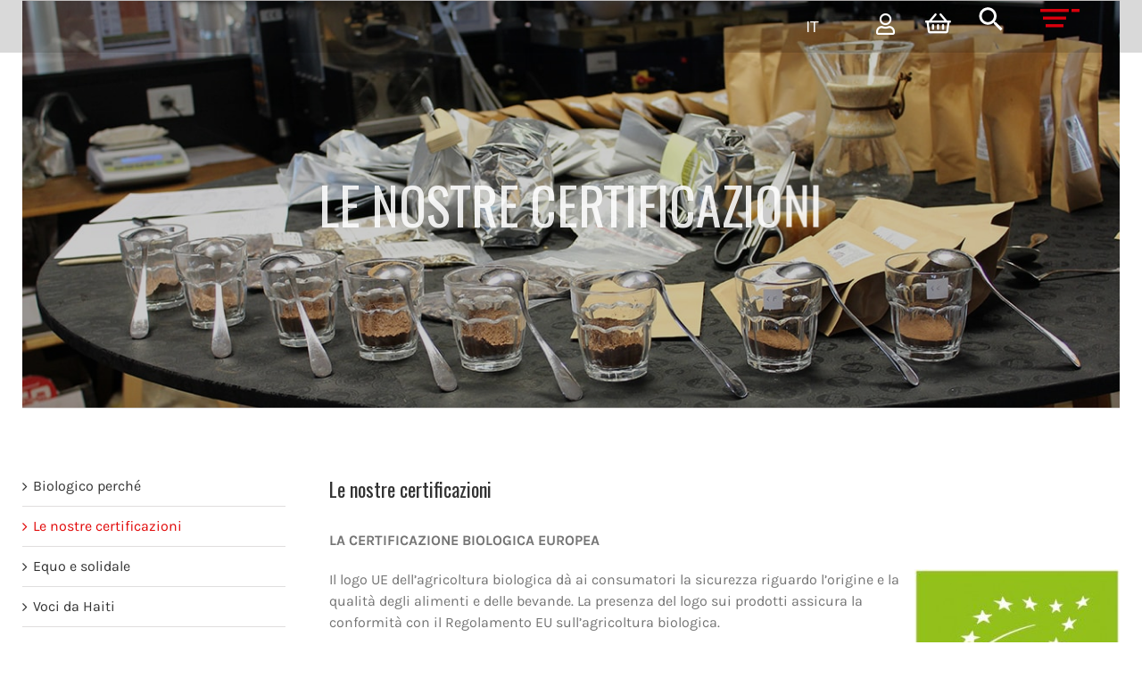

--- FILE ---
content_type: text/html; charset=UTF-8
request_url: https://training.pascucci.it/le-nostre-certificazioni/
body_size: 23422
content:
<!DOCTYPE html>
<html class="" lang="it-IT" prefix="og: http://ogp.me/ns# fb: http://ogp.me/ns/fb#" prefix="og: https://ogp.me/ns#">
<head>
    <meta http-equiv="X-UA-Compatible" content="IE=edge"/>
    <meta http-equiv="Content-Type" content="text/html; charset=utf-8"/>
	<meta name="viewport" content="width=device-width, initial-scale=1" />	
	
<!-- Google Tag Manager -->
<script>(function(w,d,s,l,i){w[l]=w[l]||[];w[l].push({'gtm.start':
new Date().getTime(),event:'gtm.js'});var f=d.getElementsByTagName(s)[0],
j=d.createElement(s),dl=l!='dataLayer'?'&l='+l:'';j.async=true;j.src=
'https://www.googletagmanager.com/gtm.js?id='+i+dl;f.parentNode.insertBefore(j,f);
})(window,document,'script','dataLayer','GTM-M4N299J');</script>
<!-- End Google Tag Manager -->
	<style>img:is([sizes="auto" i], [sizes^="auto," i]) { contain-intrinsic-size: 3000px 1500px }</style>
	<link rel="alternate" hreflang="it" href="https://training.pascucci.it/le-nostre-certificazioni/" />
<link rel="alternate" hreflang="en" href="https://training.pascucci.it/our-certification/?lang=en" />

<!-- Ottimizzazione per i motori di ricerca di Rank Math - https://rankmath.com/ -->
<title>Le nostre certificazioni | Pascucci</title>
<meta name="description" content="Le nostre certificazioni"/>
<meta name="robots" content="nofollow, noindex"/>
<meta property="og:locale" content="it_IT" />
<meta property="og:type" content="article" />
<meta property="og:title" content="Le nostre certificazioni | Pascucci" />
<meta property="og:description" content="Le nostre certificazioni" />
<meta property="og:url" content="https://training.pascucci.it/le-nostre-certificazioni/" />
<meta property="og:site_name" content="Caffè Pascucci Training" />
<meta property="article:publisher" content="https://www.facebook.com/pascuccitorrefazione/" />
<meta property="og:updated_time" content="2017-07-12T14:44:43+02:00" />
<meta property="og:image" content="https://training.pascucci.it/wp-content/uploads/2017/01/logojutabio_230x.jpg" />
<meta property="og:image:secure_url" content="https://training.pascucci.it/wp-content/uploads/2017/01/logojutabio_230x.jpg" />
<meta property="og:image:width" content="230" />
<meta property="og:image:height" content="235" />
<meta property="og:image:alt" content="Le nostre certificazioni" />
<meta property="og:image:type" content="image/jpeg" />
<meta property="article:published_time" content="2017-01-18T13:12:18+01:00" />
<meta property="article:modified_time" content="2017-07-12T14:44:43+02:00" />
<meta name="twitter:card" content="summary_large_image" />
<meta name="twitter:title" content="Le nostre certificazioni | Pascucci" />
<meta name="twitter:description" content="Le nostre certificazioni" />
<meta name="twitter:site" content="@pascuccicoffee" />
<meta name="twitter:creator" content="@pascuccicoffee" />
<meta name="twitter:image" content="https://training.pascucci.it/wp-content/uploads/2017/01/logojutabio_230x.jpg" />
<meta name="twitter:label1" content="Tempo di lettura" />
<meta name="twitter:data1" content="4 minuti" />
<script type="application/ld+json" class="rank-math-schema">{"@context":"https://schema.org","@graph":[{"@type":"Organization","@id":"https://training.pascucci.it/#organization","name":"Caff\u00e8 Pascucci Torrefazione S.p.A.","url":"https://training.pascucci.it","sameAs":["https://www.facebook.com/pascuccitorrefazione/","https://twitter.com/pascuccicoffee","https://www.instagram.com/pascuccicoffee/","https://www.youtube.com/user/pascucciespresso"],"logo":{"@type":"ImageObject","@id":"https://training.pascucci.it/#logo","url":"https://training.pascucci.it/wp-content/uploads/2017/01/logopascucci_big.png","contentUrl":"https://training.pascucci.it/wp-content/uploads/2017/01/logopascucci_big.png","caption":"Caff\u00e8 Pascucci Training","inLanguage":"it-IT","width":"170","height":"170"}},{"@type":"WebSite","@id":"https://training.pascucci.it/#website","url":"https://training.pascucci.it","name":"Caff\u00e8 Pascucci Training","alternateName":"Pascucci","publisher":{"@id":"https://training.pascucci.it/#organization"},"inLanguage":"it-IT"},{"@type":"ImageObject","@id":"https://training.pascucci.it/wp-content/uploads/2017/01/logobioeuropero_230x.jpg","url":"https://training.pascucci.it/wp-content/uploads/2017/01/logobioeuropero_230x.jpg","width":"200","height":"200","inLanguage":"it-IT"},{"@type":"WebPage","@id":"https://training.pascucci.it/le-nostre-certificazioni/#webpage","url":"https://training.pascucci.it/le-nostre-certificazioni/","name":"Le nostre certificazioni | Pascucci","datePublished":"2017-01-18T13:12:18+01:00","dateModified":"2017-07-12T14:44:43+02:00","isPartOf":{"@id":"https://training.pascucci.it/#website"},"primaryImageOfPage":{"@id":"https://training.pascucci.it/wp-content/uploads/2017/01/logobioeuropero_230x.jpg"},"inLanguage":"it-IT"},{"@type":"Person","@id":"https://training.pascucci.it/le-nostre-certificazioni/#author","name":"Riccardo Gambuti","image":{"@type":"ImageObject","@id":"https://secure.gravatar.com/avatar/4d844f1f702d7b867841cb857b3c4f84dc11aa6bae49679d11a8d0e3a2073ce2?s=96&amp;d=mm&amp;r=g","url":"https://secure.gravatar.com/avatar/4d844f1f702d7b867841cb857b3c4f84dc11aa6bae49679d11a8d0e3a2073ce2?s=96&amp;d=mm&amp;r=g","caption":"Riccardo Gambuti","inLanguage":"it-IT"},"worksFor":{"@id":"https://training.pascucci.it/#organization"}},{"@type":"Article","headline":"Le nostre certificazioni | Pascucci","datePublished":"2017-01-18T13:12:18+01:00","dateModified":"2017-07-12T14:44:43+02:00","author":{"@id":"https://training.pascucci.it/le-nostre-certificazioni/#author","name":"Riccardo Gambuti"},"publisher":{"@id":"https://training.pascucci.it/#organization"},"description":"Le nostre certificazioni","name":"Le nostre certificazioni | Pascucci","@id":"https://training.pascucci.it/le-nostre-certificazioni/#richSnippet","isPartOf":{"@id":"https://training.pascucci.it/le-nostre-certificazioni/#webpage"},"image":{"@id":"https://training.pascucci.it/wp-content/uploads/2017/01/logobioeuropero_230x.jpg"},"inLanguage":"it-IT","mainEntityOfPage":{"@id":"https://training.pascucci.it/le-nostre-certificazioni/#webpage"}}]}</script>
<!-- /Rank Math WordPress SEO plugin -->

<link rel="alternate" type="application/rss+xml" title="Pascucci &raquo; Feed" href="https://training.pascucci.it/feed/" />
<link rel="alternate" type="application/rss+xml" title="Pascucci &raquo; Feed dei commenti" href="https://training.pascucci.it/comments/feed/" />
					<link rel="shortcut icon" href="https://training.pascucci.it/wp-content/uploads/2017/01/favicon-4.png" type="image/x-icon" />
		
					<!-- For iPhone -->
			<link rel="apple-touch-icon" href="https://training.pascucci.it/wp-content/uploads/2017/01/favicon_001-3.png">
		
					<!-- For iPhone Retina display -->
			<link rel="apple-touch-icon" sizes="114x114" href="https://training.pascucci.it/wp-content/uploads/2017/01/favicon_003-3.png">
		
					<!-- For iPad -->
			<link rel="apple-touch-icon" sizes="72x72" href="https://training.pascucci.it/wp-content/uploads/2017/01/favicon_002-3.png">
		
					<!-- For iPad Retina display -->
			<link rel="apple-touch-icon" sizes="144x144" href="https://training.pascucci.it/wp-content/uploads/2017/01/favicon_004-2.png">
				
		<meta property="og:title" content="Le nostre certificazioni"/>
		<meta property="og:type" content="article"/>
		<meta property="og:url" content="https://training.pascucci.it/le-nostre-certificazioni/"/>
		<meta property="og:site_name" content="Pascucci"/>
		<meta property="og:description" content="Le nostre certificazioni 

LA CERTIFICAZIONE BIOLOGICA EUROPEA

Il logo UE dell&#039;agricoltura biologica dà ai consumatori la sicurezza riguardo l&#039;origine e la qualità degli alimenti e delle bevande. La presenza del logo sui prodotti assicura la conformità con il Regolamento EU sull&#039;agricoltura biologica.

Dal luglio del 2010, tutti"/>

									<meta property="og:image" content="https://training.pascucci.it/wp-content/uploads/2017/01/logopascucci_def.png"/>
							<script type="text/javascript">
/* <![CDATA[ */
window._wpemojiSettings = {"baseUrl":"https:\/\/s.w.org\/images\/core\/emoji\/16.0.1\/72x72\/","ext":".png","svgUrl":"https:\/\/s.w.org\/images\/core\/emoji\/16.0.1\/svg\/","svgExt":".svg","source":{"concatemoji":"https:\/\/training.pascucci.it\/wp-includes\/js\/wp-emoji-release.min.js?ver=6.8.3"}};
/*! This file is auto-generated */
!function(s,n){var o,i,e;function c(e){try{var t={supportTests:e,timestamp:(new Date).valueOf()};sessionStorage.setItem(o,JSON.stringify(t))}catch(e){}}function p(e,t,n){e.clearRect(0,0,e.canvas.width,e.canvas.height),e.fillText(t,0,0);var t=new Uint32Array(e.getImageData(0,0,e.canvas.width,e.canvas.height).data),a=(e.clearRect(0,0,e.canvas.width,e.canvas.height),e.fillText(n,0,0),new Uint32Array(e.getImageData(0,0,e.canvas.width,e.canvas.height).data));return t.every(function(e,t){return e===a[t]})}function u(e,t){e.clearRect(0,0,e.canvas.width,e.canvas.height),e.fillText(t,0,0);for(var n=e.getImageData(16,16,1,1),a=0;a<n.data.length;a++)if(0!==n.data[a])return!1;return!0}function f(e,t,n,a){switch(t){case"flag":return n(e,"\ud83c\udff3\ufe0f\u200d\u26a7\ufe0f","\ud83c\udff3\ufe0f\u200b\u26a7\ufe0f")?!1:!n(e,"\ud83c\udde8\ud83c\uddf6","\ud83c\udde8\u200b\ud83c\uddf6")&&!n(e,"\ud83c\udff4\udb40\udc67\udb40\udc62\udb40\udc65\udb40\udc6e\udb40\udc67\udb40\udc7f","\ud83c\udff4\u200b\udb40\udc67\u200b\udb40\udc62\u200b\udb40\udc65\u200b\udb40\udc6e\u200b\udb40\udc67\u200b\udb40\udc7f");case"emoji":return!a(e,"\ud83e\udedf")}return!1}function g(e,t,n,a){var r="undefined"!=typeof WorkerGlobalScope&&self instanceof WorkerGlobalScope?new OffscreenCanvas(300,150):s.createElement("canvas"),o=r.getContext("2d",{willReadFrequently:!0}),i=(o.textBaseline="top",o.font="600 32px Arial",{});return e.forEach(function(e){i[e]=t(o,e,n,a)}),i}function t(e){var t=s.createElement("script");t.src=e,t.defer=!0,s.head.appendChild(t)}"undefined"!=typeof Promise&&(o="wpEmojiSettingsSupports",i=["flag","emoji"],n.supports={everything:!0,everythingExceptFlag:!0},e=new Promise(function(e){s.addEventListener("DOMContentLoaded",e,{once:!0})}),new Promise(function(t){var n=function(){try{var e=JSON.parse(sessionStorage.getItem(o));if("object"==typeof e&&"number"==typeof e.timestamp&&(new Date).valueOf()<e.timestamp+604800&&"object"==typeof e.supportTests)return e.supportTests}catch(e){}return null}();if(!n){if("undefined"!=typeof Worker&&"undefined"!=typeof OffscreenCanvas&&"undefined"!=typeof URL&&URL.createObjectURL&&"undefined"!=typeof Blob)try{var e="postMessage("+g.toString()+"("+[JSON.stringify(i),f.toString(),p.toString(),u.toString()].join(",")+"));",a=new Blob([e],{type:"text/javascript"}),r=new Worker(URL.createObjectURL(a),{name:"wpTestEmojiSupports"});return void(r.onmessage=function(e){c(n=e.data),r.terminate(),t(n)})}catch(e){}c(n=g(i,f,p,u))}t(n)}).then(function(e){for(var t in e)n.supports[t]=e[t],n.supports.everything=n.supports.everything&&n.supports[t],"flag"!==t&&(n.supports.everythingExceptFlag=n.supports.everythingExceptFlag&&n.supports[t]);n.supports.everythingExceptFlag=n.supports.everythingExceptFlag&&!n.supports.flag,n.DOMReady=!1,n.readyCallback=function(){n.DOMReady=!0}}).then(function(){return e}).then(function(){var e;n.supports.everything||(n.readyCallback(),(e=n.source||{}).concatemoji?t(e.concatemoji):e.wpemoji&&e.twemoji&&(t(e.twemoji),t(e.wpemoji)))}))}((window,document),window._wpemojiSettings);
/* ]]> */
</script>
<link rel='stylesheet' id='flick-css' href='https://training.pascucci.it/wp-content/plugins/mailchimp/assets/css/flick/flick.css?ver=1.7.0' type='text/css' media='all' />
<link rel='stylesheet' id='mailchimp_sf_main_css-css' href='https://training.pascucci.it/?mcsf_action=main_css&#038;ver=1.7.0' type='text/css' media='all' />
<style id='wp-emoji-styles-inline-css' type='text/css'>

	img.wp-smiley, img.emoji {
		display: inline !important;
		border: none !important;
		box-shadow: none !important;
		height: 1em !important;
		width: 1em !important;
		margin: 0 0.07em !important;
		vertical-align: -0.1em !important;
		background: none !important;
		padding: 0 !important;
	}
</style>
<style id='classic-theme-styles-inline-css' type='text/css'>
/*! This file is auto-generated */
.wp-block-button__link{color:#fff;background-color:#32373c;border-radius:9999px;box-shadow:none;text-decoration:none;padding:calc(.667em + 2px) calc(1.333em + 2px);font-size:1.125em}.wp-block-file__button{background:#32373c;color:#fff;text-decoration:none}
</style>
<style id='pdfemb-pdf-embedder-viewer-style-inline-css' type='text/css'>
.wp-block-pdfemb-pdf-embedder-viewer{max-width:none}

</style>
<style id='global-styles-inline-css' type='text/css'>
:root{--wp--preset--aspect-ratio--square: 1;--wp--preset--aspect-ratio--4-3: 4/3;--wp--preset--aspect-ratio--3-4: 3/4;--wp--preset--aspect-ratio--3-2: 3/2;--wp--preset--aspect-ratio--2-3: 2/3;--wp--preset--aspect-ratio--16-9: 16/9;--wp--preset--aspect-ratio--9-16: 9/16;--wp--preset--color--black: #000000;--wp--preset--color--cyan-bluish-gray: #abb8c3;--wp--preset--color--white: #ffffff;--wp--preset--color--pale-pink: #f78da7;--wp--preset--color--vivid-red: #cf2e2e;--wp--preset--color--luminous-vivid-orange: #ff6900;--wp--preset--color--luminous-vivid-amber: #fcb900;--wp--preset--color--light-green-cyan: #7bdcb5;--wp--preset--color--vivid-green-cyan: #00d084;--wp--preset--color--pale-cyan-blue: #8ed1fc;--wp--preset--color--vivid-cyan-blue: #0693e3;--wp--preset--color--vivid-purple: #9b51e0;--wp--preset--gradient--vivid-cyan-blue-to-vivid-purple: linear-gradient(135deg,rgba(6,147,227,1) 0%,rgb(155,81,224) 100%);--wp--preset--gradient--light-green-cyan-to-vivid-green-cyan: linear-gradient(135deg,rgb(122,220,180) 0%,rgb(0,208,130) 100%);--wp--preset--gradient--luminous-vivid-amber-to-luminous-vivid-orange: linear-gradient(135deg,rgba(252,185,0,1) 0%,rgba(255,105,0,1) 100%);--wp--preset--gradient--luminous-vivid-orange-to-vivid-red: linear-gradient(135deg,rgba(255,105,0,1) 0%,rgb(207,46,46) 100%);--wp--preset--gradient--very-light-gray-to-cyan-bluish-gray: linear-gradient(135deg,rgb(238,238,238) 0%,rgb(169,184,195) 100%);--wp--preset--gradient--cool-to-warm-spectrum: linear-gradient(135deg,rgb(74,234,220) 0%,rgb(151,120,209) 20%,rgb(207,42,186) 40%,rgb(238,44,130) 60%,rgb(251,105,98) 80%,rgb(254,248,76) 100%);--wp--preset--gradient--blush-light-purple: linear-gradient(135deg,rgb(255,206,236) 0%,rgb(152,150,240) 100%);--wp--preset--gradient--blush-bordeaux: linear-gradient(135deg,rgb(254,205,165) 0%,rgb(254,45,45) 50%,rgb(107,0,62) 100%);--wp--preset--gradient--luminous-dusk: linear-gradient(135deg,rgb(255,203,112) 0%,rgb(199,81,192) 50%,rgb(65,88,208) 100%);--wp--preset--gradient--pale-ocean: linear-gradient(135deg,rgb(255,245,203) 0%,rgb(182,227,212) 50%,rgb(51,167,181) 100%);--wp--preset--gradient--electric-grass: linear-gradient(135deg,rgb(202,248,128) 0%,rgb(113,206,126) 100%);--wp--preset--gradient--midnight: linear-gradient(135deg,rgb(2,3,129) 0%,rgb(40,116,252) 100%);--wp--preset--font-size--small: 13px;--wp--preset--font-size--medium: 20px;--wp--preset--font-size--large: 36px;--wp--preset--font-size--x-large: 42px;--wp--preset--spacing--20: 0.44rem;--wp--preset--spacing--30: 0.67rem;--wp--preset--spacing--40: 1rem;--wp--preset--spacing--50: 1.5rem;--wp--preset--spacing--60: 2.25rem;--wp--preset--spacing--70: 3.38rem;--wp--preset--spacing--80: 5.06rem;--wp--preset--shadow--natural: 6px 6px 9px rgba(0, 0, 0, 0.2);--wp--preset--shadow--deep: 12px 12px 50px rgba(0, 0, 0, 0.4);--wp--preset--shadow--sharp: 6px 6px 0px rgba(0, 0, 0, 0.2);--wp--preset--shadow--outlined: 6px 6px 0px -3px rgba(255, 255, 255, 1), 6px 6px rgba(0, 0, 0, 1);--wp--preset--shadow--crisp: 6px 6px 0px rgba(0, 0, 0, 1);}:where(.is-layout-flex){gap: 0.5em;}:where(.is-layout-grid){gap: 0.5em;}body .is-layout-flex{display: flex;}.is-layout-flex{flex-wrap: wrap;align-items: center;}.is-layout-flex > :is(*, div){margin: 0;}body .is-layout-grid{display: grid;}.is-layout-grid > :is(*, div){margin: 0;}:where(.wp-block-columns.is-layout-flex){gap: 2em;}:where(.wp-block-columns.is-layout-grid){gap: 2em;}:where(.wp-block-post-template.is-layout-flex){gap: 1.25em;}:where(.wp-block-post-template.is-layout-grid){gap: 1.25em;}.has-black-color{color: var(--wp--preset--color--black) !important;}.has-cyan-bluish-gray-color{color: var(--wp--preset--color--cyan-bluish-gray) !important;}.has-white-color{color: var(--wp--preset--color--white) !important;}.has-pale-pink-color{color: var(--wp--preset--color--pale-pink) !important;}.has-vivid-red-color{color: var(--wp--preset--color--vivid-red) !important;}.has-luminous-vivid-orange-color{color: var(--wp--preset--color--luminous-vivid-orange) !important;}.has-luminous-vivid-amber-color{color: var(--wp--preset--color--luminous-vivid-amber) !important;}.has-light-green-cyan-color{color: var(--wp--preset--color--light-green-cyan) !important;}.has-vivid-green-cyan-color{color: var(--wp--preset--color--vivid-green-cyan) !important;}.has-pale-cyan-blue-color{color: var(--wp--preset--color--pale-cyan-blue) !important;}.has-vivid-cyan-blue-color{color: var(--wp--preset--color--vivid-cyan-blue) !important;}.has-vivid-purple-color{color: var(--wp--preset--color--vivid-purple) !important;}.has-black-background-color{background-color: var(--wp--preset--color--black) !important;}.has-cyan-bluish-gray-background-color{background-color: var(--wp--preset--color--cyan-bluish-gray) !important;}.has-white-background-color{background-color: var(--wp--preset--color--white) !important;}.has-pale-pink-background-color{background-color: var(--wp--preset--color--pale-pink) !important;}.has-vivid-red-background-color{background-color: var(--wp--preset--color--vivid-red) !important;}.has-luminous-vivid-orange-background-color{background-color: var(--wp--preset--color--luminous-vivid-orange) !important;}.has-luminous-vivid-amber-background-color{background-color: var(--wp--preset--color--luminous-vivid-amber) !important;}.has-light-green-cyan-background-color{background-color: var(--wp--preset--color--light-green-cyan) !important;}.has-vivid-green-cyan-background-color{background-color: var(--wp--preset--color--vivid-green-cyan) !important;}.has-pale-cyan-blue-background-color{background-color: var(--wp--preset--color--pale-cyan-blue) !important;}.has-vivid-cyan-blue-background-color{background-color: var(--wp--preset--color--vivid-cyan-blue) !important;}.has-vivid-purple-background-color{background-color: var(--wp--preset--color--vivid-purple) !important;}.has-black-border-color{border-color: var(--wp--preset--color--black) !important;}.has-cyan-bluish-gray-border-color{border-color: var(--wp--preset--color--cyan-bluish-gray) !important;}.has-white-border-color{border-color: var(--wp--preset--color--white) !important;}.has-pale-pink-border-color{border-color: var(--wp--preset--color--pale-pink) !important;}.has-vivid-red-border-color{border-color: var(--wp--preset--color--vivid-red) !important;}.has-luminous-vivid-orange-border-color{border-color: var(--wp--preset--color--luminous-vivid-orange) !important;}.has-luminous-vivid-amber-border-color{border-color: var(--wp--preset--color--luminous-vivid-amber) !important;}.has-light-green-cyan-border-color{border-color: var(--wp--preset--color--light-green-cyan) !important;}.has-vivid-green-cyan-border-color{border-color: var(--wp--preset--color--vivid-green-cyan) !important;}.has-pale-cyan-blue-border-color{border-color: var(--wp--preset--color--pale-cyan-blue) !important;}.has-vivid-cyan-blue-border-color{border-color: var(--wp--preset--color--vivid-cyan-blue) !important;}.has-vivid-purple-border-color{border-color: var(--wp--preset--color--vivid-purple) !important;}.has-vivid-cyan-blue-to-vivid-purple-gradient-background{background: var(--wp--preset--gradient--vivid-cyan-blue-to-vivid-purple) !important;}.has-light-green-cyan-to-vivid-green-cyan-gradient-background{background: var(--wp--preset--gradient--light-green-cyan-to-vivid-green-cyan) !important;}.has-luminous-vivid-amber-to-luminous-vivid-orange-gradient-background{background: var(--wp--preset--gradient--luminous-vivid-amber-to-luminous-vivid-orange) !important;}.has-luminous-vivid-orange-to-vivid-red-gradient-background{background: var(--wp--preset--gradient--luminous-vivid-orange-to-vivid-red) !important;}.has-very-light-gray-to-cyan-bluish-gray-gradient-background{background: var(--wp--preset--gradient--very-light-gray-to-cyan-bluish-gray) !important;}.has-cool-to-warm-spectrum-gradient-background{background: var(--wp--preset--gradient--cool-to-warm-spectrum) !important;}.has-blush-light-purple-gradient-background{background: var(--wp--preset--gradient--blush-light-purple) !important;}.has-blush-bordeaux-gradient-background{background: var(--wp--preset--gradient--blush-bordeaux) !important;}.has-luminous-dusk-gradient-background{background: var(--wp--preset--gradient--luminous-dusk) !important;}.has-pale-ocean-gradient-background{background: var(--wp--preset--gradient--pale-ocean) !important;}.has-electric-grass-gradient-background{background: var(--wp--preset--gradient--electric-grass) !important;}.has-midnight-gradient-background{background: var(--wp--preset--gradient--midnight) !important;}.has-small-font-size{font-size: var(--wp--preset--font-size--small) !important;}.has-medium-font-size{font-size: var(--wp--preset--font-size--medium) !important;}.has-large-font-size{font-size: var(--wp--preset--font-size--large) !important;}.has-x-large-font-size{font-size: var(--wp--preset--font-size--x-large) !important;}
:where(.wp-block-post-template.is-layout-flex){gap: 1.25em;}:where(.wp-block-post-template.is-layout-grid){gap: 1.25em;}
:where(.wp-block-columns.is-layout-flex){gap: 2em;}:where(.wp-block-columns.is-layout-grid){gap: 2em;}
:root :where(.wp-block-pullquote){font-size: 1.5em;line-height: 1.6;}
</style>
<link rel='stylesheet' id='rs-plugin-settings-css' href='https://training.pascucci.it/wp-content/plugins/revslider/public/assets/css/settings.css?ver=5.4.8.3' type='text/css' media='all' />
<style id='rs-plugin-settings-inline-css' type='text/css'>
#rs-demo-id {}
</style>
<style id='woocommerce-inline-inline-css' type='text/css'>
.woocommerce form .form-row .required { visibility: visible; }
</style>
<link rel='stylesheet' id='wpml-legacy-horizontal-list-0-css' href='//training.pascucci.it/wp-content/plugins/sitepress-multilingual-cms/templates/language-switchers/legacy-list-horizontal/style.css?ver=1' type='text/css' media='all' />
<link rel='stylesheet' id='wpml-menu-item-0-css' href='//training.pascucci.it/wp-content/plugins/sitepress-multilingual-cms/templates/language-switchers/menu-item/style.css?ver=1' type='text/css' media='all' />
<link rel='stylesheet' id='cms-navigation-style-base-css' href='https://training.pascucci.it/wp-content/plugins/wpml-cms-nav/res/css/cms-navigation-base.css?ver=1.5.2' type='text/css' media='screen' />
<link rel='stylesheet' id='cms-navigation-style-css' href='https://training.pascucci.it/wp-content/plugins/wpml-cms-nav/res/css/cms-navigation.css?ver=1.5.2' type='text/css' media='screen' />
<link rel='stylesheet' id='brands-styles-css' href='https://training.pascucci.it/wp-content/plugins/woocommerce/assets/css/brands.css?ver=9.8.6' type='text/css' media='all' />
<link rel='stylesheet' id='avada-stylesheet-css' href='https://training.pascucci.it/wp-content/themes/Avada/assets/css/style.min.css?ver=5.9.1' type='text/css' media='all' />
<link rel='stylesheet' id='child-style-css' href='https://training.pascucci.it/wp-content/themes/Avada-Child-Theme/style.css?ver=6.8.3' type='text/css' media='all' />
<link rel='stylesheet' id='pas_fa-css' href='https://training.pascucci.it/wp-content/themes/Avada-Child-Theme/assets/fontawesome/css/all.min.css?ver=6.8.3' type='text/css' media='all' />
<link rel='stylesheet' id='bootstrap_wrapper-css' href='https://training.pascucci.it/wp-content/themes/Avada-Child-Theme/bootstrap-wrapper.css?ver=6.8.3' type='text/css' media='all' />
<link rel='stylesheet' id='pascucci_training-css' href='https://training.pascucci.it/wp-content/themes/Avada-Child-Theme/training.css?ver=6.8.3' type='text/css' media='all' />
<!--[if IE]>
<link rel='stylesheet' id='avada-IE-css' href='https://training.pascucci.it/wp-content/themes/Avada/assets/css/ie.min.css?ver=5.9.1' type='text/css' media='all' />
<style id='avada-IE-inline-css' type='text/css'>
.avada-select-parent .select-arrow{background-color:#ffffff}
.select-arrow{background-color:#ffffff}
</style>
<![endif]-->
<link rel='stylesheet' id='fusion-dynamic-css-css' href='https://training.pascucci.it/wp-content/uploads/fusion-styles/bc12a30f536943d8de019a3b50aedce5.min.css?ver=6.8.3' type='text/css' media='all' />
<script type="text/javascript" src="https://training.pascucci.it/wp-includes/js/jquery/jquery.min.js?ver=3.7.1" id="jquery-core-js"></script>
<script type="text/javascript" src="https://training.pascucci.it/wp-includes/js/jquery/jquery-migrate.min.js?ver=3.4.1" id="jquery-migrate-js"></script>
<script type="text/javascript" src="https://training.pascucci.it/wp-content/plugins/revslider/public/assets/js/jquery.themepunch.tools.min.js?ver=5.4.8.3" id="tp-tools-js"></script>
<script type="text/javascript" src="https://training.pascucci.it/wp-content/plugins/revslider/public/assets/js/jquery.themepunch.revolution.min.js?ver=5.4.8.3" id="revmin-js"></script>
<script type="text/javascript" src="https://training.pascucci.it/wp-content/plugins/woocommerce/assets/js/jquery-blockui/jquery.blockUI.min.js?ver=2.7.0-wc.9.8.6" id="jquery-blockui-js" defer="defer" data-wp-strategy="defer"></script>
<script type="text/javascript" id="wc-add-to-cart-js-extra">
/* <![CDATA[ */
var wc_add_to_cart_params = {"ajax_url":"\/wp-admin\/admin-ajax.php","wc_ajax_url":"\/?wc-ajax=%%endpoint%%","i18n_view_cart":"Visualizza carrello","cart_url":"https:\/\/training.pascucci.it\/carrello\/","is_cart":"","cart_redirect_after_add":"no"};
/* ]]> */
</script>
<script type="text/javascript" src="https://training.pascucci.it/wp-content/plugins/woocommerce/assets/js/frontend/add-to-cart.min.js?ver=9.8.6" id="wc-add-to-cart-js" defer="defer" data-wp-strategy="defer"></script>
<script type="text/javascript" src="https://training.pascucci.it/wp-content/plugins/woocommerce/assets/js/js-cookie/js.cookie.min.js?ver=2.1.4-wc.9.8.6" id="js-cookie-js" defer="defer" data-wp-strategy="defer"></script>
<script type="text/javascript" id="woocommerce-js-extra">
/* <![CDATA[ */
var woocommerce_params = {"ajax_url":"\/wp-admin\/admin-ajax.php","wc_ajax_url":"\/?wc-ajax=%%endpoint%%","i18n_password_show":"Mostra password","i18n_password_hide":"Nascondi password"};
/* ]]> */
</script>
<script type="text/javascript" src="https://training.pascucci.it/wp-content/plugins/woocommerce/assets/js/frontend/woocommerce.min.js?ver=9.8.6" id="woocommerce-js" defer="defer" data-wp-strategy="defer"></script>
<link rel="https://api.w.org/" href="https://training.pascucci.it/wp-json/" /><link rel="alternate" title="JSON" type="application/json" href="https://training.pascucci.it/wp-json/wp/v2/pages/1703" /><link rel="EditURI" type="application/rsd+xml" title="RSD" href="https://training.pascucci.it/xmlrpc.php?rsd" />
<meta name="generator" content="WordPress 6.8.3" />
<link rel='shortlink' href='https://training.pascucci.it/?p=1703' />
<link rel="alternate" title="oEmbed (JSON)" type="application/json+oembed" href="https://training.pascucci.it/wp-json/oembed/1.0/embed?url=https%3A%2F%2Ftraining.pascucci.it%2Fle-nostre-certificazioni%2F" />
<link rel="alternate" title="oEmbed (XML)" type="text/xml+oembed" href="https://training.pascucci.it/wp-json/oembed/1.0/embed?url=https%3A%2F%2Ftraining.pascucci.it%2Fle-nostre-certificazioni%2F&#038;format=xml" />
<meta name="generator" content="WPML ver:4.3.6 stt:1,27;" />
<script type="text/javascript">
	jQuery(function($) {
		$('.date-pick').each(function() {
			var format = $(this).data('format') || 'mm/dd/yyyy';
			format = format.replace(/yyyy/i, 'yy');
			$(this).datepicker({
				autoFocusNextInput: true,
				constrainInput: false,
				changeMonth: true,
				changeYear: true,
				beforeShow: function(input, inst) { $('#ui-datepicker-div').addClass('show'); },
				dateFormat: format.toLowerCase(),
			});
		});
		d = new Date();
		$('.birthdate-pick').each(function() {
			var format = $(this).data('format') || 'mm/dd';
			format = format.replace(/yyyy/i, 'yy');
			$(this).datepicker({
				autoFocusNextInput: true,
				constrainInput: false,
				changeMonth: true,
				changeYear: false,
				minDate: new Date(d.getFullYear(), 1-1, 1),
				maxDate: new Date(d.getFullYear(), 12-1, 31),
				beforeShow: function(input, inst) { $('#ui-datepicker-div').removeClass('show'); },
				dateFormat: format.toLowerCase(),
			});

		});

	});
</script>
	<noscript><style>.woocommerce-product-gallery{ opacity: 1 !important; }</style></noscript>
	<meta name="generator" content="Powered by Slider Revolution 5.4.8.3 - responsive, Mobile-Friendly Slider Plugin for WordPress with comfortable drag and drop interface." />
<script type="text/javascript">function setREVStartSize(e){									
						try{ e.c=jQuery(e.c);var i=jQuery(window).width(),t=9999,r=0,n=0,l=0,f=0,s=0,h=0;
							if(e.responsiveLevels&&(jQuery.each(e.responsiveLevels,function(e,f){f>i&&(t=r=f,l=e),i>f&&f>r&&(r=f,n=e)}),t>r&&(l=n)),f=e.gridheight[l]||e.gridheight[0]||e.gridheight,s=e.gridwidth[l]||e.gridwidth[0]||e.gridwidth,h=i/s,h=h>1?1:h,f=Math.round(h*f),"fullscreen"==e.sliderLayout){var u=(e.c.width(),jQuery(window).height());if(void 0!=e.fullScreenOffsetContainer){var c=e.fullScreenOffsetContainer.split(",");if (c) jQuery.each(c,function(e,i){u=jQuery(i).length>0?u-jQuery(i).outerHeight(!0):u}),e.fullScreenOffset.split("%").length>1&&void 0!=e.fullScreenOffset&&e.fullScreenOffset.length>0?u-=jQuery(window).height()*parseInt(e.fullScreenOffset,0)/100:void 0!=e.fullScreenOffset&&e.fullScreenOffset.length>0&&(u-=parseInt(e.fullScreenOffset,0))}f=u}else void 0!=e.minHeight&&f<e.minHeight&&(f=e.minHeight);e.c.closest(".rev_slider_wrapper").css({height:f})					
						}catch(d){console.log("Failure at Presize of Slider:"+d)}						
					};</script>
	
		
    <script type="text/javascript">
        var doc = document.documentElement;
        doc.setAttribute('data-useragent', navigator.userAgent);
    </script>
    <script type="text/javascript">
        /* Aprire link in un'altra finestra */
        jQuery(document).ready(function ($) {
            jQuery('#shop_online_home span a').attr('target', '_blank');
        });
    </script>
	<link rel="stylesheet" href="https://use.fontawesome.com/releases/v5.7.2/css/all.css" integrity="sha384-fnmOCqbTlWIlj8LyTjo7mOUStjsKC4pOpQbqyi7RrhN7udi9RwhKkMHpvLbHG9Sr" crossorigin="anonymous">
<script type="text/javascript">
jQuery(document).ready(function() {
/*<![CDATA[*/
jQuery('.related-posts > div > h3').html('Related News');
/*]]>*/
});
</script>    <!--<script src="https://code.jquery.com/jquery-1.11.3.min.js"></script>-->
    <script src="https://public.radio.co/playerapi/jquery.radiocoplayer.min.js"></script>
</head>

<body class="wp-singular page-template-default page page-id-1703 wp-theme-Avada wp-child-theme-Avada-Child-Theme theme-Avada fts-remove-powered-by woocommerce-no-js fusion-image-hovers fusion-body ltr fusion-sticky-header no-tablet-sticky-header no-mobile-sticky-header no-mobile-slidingbar no-mobile-totop fusion-disable-outline fusion-sub-menu-fade mobile-logo-pos-left layout-boxed-mode layout-boxed-mode-full fusion-top-header menu-text-align-center fusion-woo-product-design-clean mobile-menu-design-modern fusion-show-pagination-text fusion-header-layout-v2 avada-responsive avada-footer-fx-none fusion-search-form-classic fusion-avatar-square">
<!-- Google Tag Manager (noscript) -->
<noscript><iframe src="https://www.googletagmanager.com/ns.html?id=GTM-M4N299J"
height="0" width="0" style="display:none;visibility:hidden"></iframe></noscript>
<!-- End Google Tag Manager (noscript) -->
		    <div class="pas-training bootstrap-wrapper" style="cursor: pointer;" onclick="document.location.href = 'https://www.pascucci.it';">
        <header class="header-wrapper">
            <div class="section-inner site-header">

                <h1 class="site-title">


                    <a href="/" class="custom-logo" style="background-image: url( https://www.pascucci.it/wp-content/uploads/2020/06/pascucci-logo.png );">
                        <img src="https://www.pascucci.it/wp-content/uploads/2020/06/pascucci-logo.png">
                        <span class="screen-reader-text">Pascucci</span>
                    </a>


                </h1>
                <div class="menu2 col col-sm-4">
                    <ul class="top">
                        <div id="icl_lang_sel_widget-2" class="widget widget_icl_lang_sel_widget">
                            <div class="wpml-ls-sidebars-top-menu wpml-ls wpml-ls-legacy-dropdown js-wpml-ls-legacy-dropdown">
                                <ul>

                                    <li tabindex="0" class="wpml-ls-slot-top-menu wpml-ls-item wpml-ls-item-it wpml-ls-current-language wpml-ls-last-item wpml-ls-item-legacy-dropdown">
                                        <a href="#" class="js-wpml-ls-item-toggle wpml-ls-item-toggle"><span class="wpml-ls-native">IT</span></a>

                                        <ul class="wpml-ls-sub-menu">

                                            <li class="wpml-ls-slot-top-menu wpml-ls-item wpml-ls-item-en wpml-ls-first-item">
                                                <a href="https://www.pascucci.it/en/" class="wpml-ls-link"><span class="wpml-ls-display">EN</span></a>
                                            </li>

                                        </ul>

                                    </li>

                                </ul>
                            </div>
                        </div>
                        <li id="menu-item-97" class="menu-item menu-item-type-custom menu-item-object-custom menu-item-97">
                            <a href="https://www.pascucci.it"><i class="far fa-user fa-2x" aria-hidden="true"></i></a>
                        </li>
                        <li class=" astm-search-menu is-menu dropdown">
                            <a title="" href="https://www.pascucci.it">
                                <svg width="20" height="20" class="search-icon" role="img" viewBox="2 9 20 5" focusable="false" aria-label="Search">
                                    <path class="search-icon-path" d="M15.5 14h-.79l-.28-.27C15.41 12.59 16 11.11 16 9.5 16 5.91 13.09 3 9.5 3S3 5.91 3 9.5 5.91 16 9.5 16c1.61 0 3.09-.59 4.23-1.57l.27.28v.79l5 4.99L20.49 19l-4.99-5zm-6 0C7.01 14 5 11.99 5 9.5S7.01 5 9.5 5 14 7.01 14 9.5 11.99 14 9.5 14z"></path>
                                </svg>
                            </a>
                        </li>
                        <li class="menu-item wpmenucartli wpmenucart-display-right" id="wpmenucartli">
                            <a class="wpmenucart-contents empty-wpmenucart-visible" href="/carrello" title="Start shopping">
                                <i class="wpmenucart-icon-shopping-cart-0" role="img" aria-label="Carrello"></i>
                            </a>
                        </li>
                    </ul>
                </div>
                <button class="nav-toggle">
                    <span class="screen-reader-text">Toggle menu</span>
                    <div class="bars">
                        <img class="chiuso" src="/wp-content/uploads/2020/06/menu.png">
                        <img class="aperto" src="/wp-content/uploads/2020/06/menu-close.png">
                    </div>
                </button><!-- .nav-toggle -->
            </div>
        </header>
    </div>
    <div id="wrapper" class="">
        <div id="home" style="position:relative;top:-1px;"></div>

        <!-- Senza questo non funziona niente del JS del sito e da problemi vari -->
        <div style="display: none;">
		    
			<header class="fusion-header-wrapper">
				<div class="fusion-header-v2 fusion-logo-left fusion-sticky-menu- fusion-sticky-logo-1 fusion-mobile-logo-1  fusion-mobile-menu-design-modern">
					
<div class="fusion-secondary-header">
	<div class="fusion-row">
							<div class="fusion-alignright">
				<nav class="fusion-secondary-menu" role="navigation" aria-label="Secondary Menu"><ul id="menu-menu-superiore" class="menu"><li  id="menu-item-163"  class="menu-item menu-item-type-post_type menu-item-object-page menu-item-163"  data-item-id="163"><a  href="https://training.pascucci.it/news/" class="fusion-bar-highlight"><span class="menu-text">news</span></a></li><li  id="menu-item-5317"  class="menu-item menu-item-type-post_type menu-item-object-page menu-item-5317"  data-item-id="5317"><a  href="https://training.pascucci.it/shop-gallery/" class="fusion-bar-highlight"><span class="menu-text">gallery</span></a></li><li  id="menu-item-120"  class="menu-item menu-item-type-post_type menu-item-object-page menu-item-120"  data-item-id="120"><a  href="https://training.pascucci.it/magazine/" class="fusion-bar-highlight"><span class="menu-text">magazine</span></a></li><li  id="menu-item-2097"  class="menu-item menu-item-type-post_type menu-item-object-page menu-item-2097"  data-item-id="2097"><a  href="https://training.pascucci.it/partners/" class="fusion-bar-highlight"><span class="menu-text">partners</span></a></li><li  id="menu-item-8940"  class="menu-item menu-item-type-post_type menu-item-object-page menu-item-home menu-item-8940"  data-item-id="8940"><a  href="https://training.pascucci.it/" class="fusion-bar-highlight"><span class="menu-text">training</span></a></li><li  id="menu-item-2244"  class="menu-item menu-item-type-post_type menu-item-object-page menu-item-2244"  data-item-id="2244"><a  href="https://training.pascucci.it/follow-us/" class="fusion-bar-highlight"><span class="menu-text">follow us</span></a></li></ul></nav><nav class="fusion-mobile-nav-holder fusion-mobile-menu-text-align-left" aria-label="Secondary Mobile Menu"></nav>			</div>
			</div>
</div>
<div class="fusion-header-sticky-height"></div>
<div class="fusion-header">
	<div class="fusion-row">
					<div class="fusion-logo" data-margin-top="0px" data-margin-bottom="0px" data-margin-left="0px" data-margin-right="0px">
			<a class="fusion-logo-link"  href="https://training.pascucci.it/" >

						<!-- standard logo -->
			<img src="https://training.pascucci.it/wp-content/uploads/2017/01/logopascucci_def.png" srcset="https://training.pascucci.it/wp-content/uploads/2017/01/logopascucci_def.png 1x, https://training.pascucci.it/wp-content/uploads/2017/01/logopascucci_big.png 2x" width="85" height="85" style="max-height:85px;height:auto;" alt="Pascucci Logo" data-retina_logo_url="https://training.pascucci.it/wp-content/uploads/2017/01/logopascucci_big.png" class="fusion-standard-logo" />

											<!-- mobile logo -->
				<img src="https://training.pascucci.it/wp-content/uploads/2017/01/logopascucci_def.png" srcset="https://training.pascucci.it/wp-content/uploads/2017/01/logopascucci_def.png 1x, https://training.pascucci.it/wp-content/uploads/2017/01/logopascucci_big.png 2x" width="85" height="85" style="max-height:85px;height:auto;" alt="Pascucci Logo" data-retina_logo_url="https://training.pascucci.it/wp-content/uploads/2017/01/logopascucci_big.png" class="fusion-mobile-logo" />
			
											<!-- sticky header logo -->
				<img src="https://training.pascucci.it/wp-content/uploads/2017/01/logopascucci_def.png" srcset="https://training.pascucci.it/wp-content/uploads/2017/01/logopascucci_def.png 1x, https://training.pascucci.it/wp-content/uploads/2017/01/logopascucci_big.png 2x" width="85" height="85" style="max-height:85px;height:auto;" alt="Pascucci Logo" data-retina_logo_url="https://training.pascucci.it/wp-content/uploads/2017/01/logopascucci_big.png" class="fusion-sticky-logo" />
					</a>
		</div>		<nav class="fusion-main-menu" aria-label="Main Menu"><ul id="menu-menu-principale" class="fusion-menu"><li  id="menu-item-52"  class="menu-item menu-item-type-post_type menu-item-object-page menu-item-52"  data-item-id="52"><a  href="https://training.pascucci.it/home/" class="fusion-bar-highlight"><span class="menu-text">Home</span></a></li><li  id="menu-item-1762"  class="menu-item menu-item-type-post_type menu-item-object-page menu-item-1762"  data-item-id="1762"><a  href="https://training.pascucci.it/leccellenza-e-larmonia/" class="fusion-bar-highlight"><span class="menu-text">Pascucci World</span></a></li><li  id="menu-item-78"  class="menu-item menu-item-type-post_type menu-item-object-page menu-item-78"  data-item-id="78"><a  href="https://training.pascucci.it/prodotti/" class="fusion-bar-highlight"><span class="menu-text">Prodotti</span></a></li><li  id="menu-item-2088"  class="menu-item menu-item-type-custom menu-item-object-custom menu-item-2088"  data-item-id="2088"><a  target="_blank" rel="noopener noreferrer" href="http://www.pascuccistore.com" class="fusion-bar-highlight"><span class="menu-text">Shop online</span></a></li><li  id="menu-item-97"  class="menu-item menu-item-type-post_type menu-item-object-page menu-item-97"  data-item-id="97"><a  href="https://training.pascucci.it/contacts/" class="fusion-bar-highlight"><span class="menu-text">Contatti</span></a></li><li  id="menu-item-wpml-ls-2-it"  class="menu-item wpml-ls-slot-2 wpml-ls-item wpml-ls-item-it wpml-ls-current-language wpml-ls-menu-item wpml-ls-first-item menu-item-type-wpml_ls_menu_item menu-item-object-wpml_ls_menu_item menu-item-wpml-ls-2-it"  data-classes="menu-item" data-item-id="wpml-ls-2-it"><a  href="https://training.pascucci.it/le-nostre-certificazioni/" class="fusion-bar-highlight"><span class="menu-text"><img class="wpml-ls-flag" src="https://training.pascucci.it/wp-content/plugins/sitepress-multilingual-cms/res/flags/it.png" alt="Italiano"></span></a></li><li  id="menu-item-wpml-ls-2-en"  class="menu-item wpml-ls-slot-2 wpml-ls-item wpml-ls-item-en wpml-ls-menu-item wpml-ls-last-item menu-item-type-wpml_ls_menu_item menu-item-object-wpml_ls_menu_item menu-item-wpml-ls-2-en"  data-classes="menu-item" data-item-id="wpml-ls-2-en"><a  href="https://training.pascucci.it/our-certification/?lang=en" class="fusion-bar-highlight"><span class="menu-text"><img class="wpml-ls-flag" src="https://training.pascucci.it/wp-content/plugins/sitepress-multilingual-cms/res/flags/en.png" alt="Inglese"></span></a></li><li class="fusion-custom-menu-item fusion-main-menu-search"><a class="fusion-main-menu-icon fusion-bar-highlight" href="#" aria-label="Search" data-title="Search" title="Search"></a><div class="fusion-custom-menu-item-contents"><form role="search" class="searchform fusion-search-form fusion-live-search" method="get" action="https://training.pascucci.it/">
	<div class="fusion-search-form-content">
		<div class="fusion-search-field search-field">
			<label><span class="screen-reader-text">Search for:</span>
									<input type="text" value="" name="s" class="s" placeholder="Search ..." required aria-required="true" aria-label="Search ..."/>
							</label>
		</div>
		<div class="fusion-search-button search-button">
			<input type="submit" class="fusion-search-submit searchsubmit" value="&#xf002;" />
					</div>
	</div>
	<input type='hidden' name='lang' value='it' /></form>
</div></li></ul></nav>	<div class="fusion-mobile-menu-icons">
							<a href="#" class="fusion-icon fusion-icon-bars" aria-label="Toggle mobile menu" aria-expanded="false"></a>
		
		
		
			</div>
	
<nav class="fusion-mobile-nav-holder fusion-mobile-menu-text-align-left" aria-label="Main Menu Mobile"></nav>

					</div>
</div>
				</div>
				<div class="fusion-clearfix"></div>
			</header>
					            </div>
        
        <div id="sliders-container">
			<link href="https://fonts.googleapis.com/css?family=Oswald:400" rel="stylesheet" property="stylesheet" type="text/css" media="all"><script type="text/javascript" src="https://training.pascucci.it/wp-content/plugins/revslider/public/assets/js/jquery.themepunch.tools.min.js?rev=5.4.8.3"></script><script type="text/javascript" src="https://training.pascucci.it/wp-content/plugins/revslider/public/assets/js/jquery.themepunch.revolution.min.js?rev=5.4.8.3"></script>
<div id="rev_slider_19_1_wrapper" class="rev_slider_wrapper fullwidthbanner-container" data-source="gallery" style="margin:0px auto;background:transparent;padding:0px;margin-top:0px;margin-bottom:0px;">
<!-- START REVOLUTION SLIDER 5.4.8.3 auto mode -->
	<div id="rev_slider_19_1" class="rev_slider fullwidthabanner" style="display:none;" data-version="5.4.8.3">
<ul>	<!-- SLIDE  -->
	<li data-index="rs-155" data-transition="fade" data-slotamount="default" data-hideafterloop="0" data-hideslideonmobile="off"  data-easein="default" data-easeout="default" data-masterspeed="default"  data-rotate="0"  data-saveperformance="off"  data-title="Slide" data-param1="" data-param2="" data-param3="" data-param4="" data-param5="" data-param6="" data-param7="" data-param8="" data-param9="" data-param10="" data-description="">
		<!-- MAIN IMAGE -->
		<img src="https://training.pascucci.it/wp-content/uploads/2017/07/Caffe-Assaggi-con-bicchieri-1280-x-475-min.jpg"  alt="" title="Caffe Assaggi con bicchieri 1280 x 475-min"  width="1280" height="475" data-bgposition="center center" data-bgfit="cover" data-bgrepeat="no-repeat" class="rev-slidebg" data-no-retina>
		<!-- LAYERS -->

		<!-- LAYER NR. 1 -->
		<div class="tp-caption tp-shape tp-shapewrapper  tp-resizeme" 
			 id="slide-155-layer-2" 
			 data-x="center" data-hoffset="" 
			 data-y="center" data-voffset="1" 
						data-width="['1920']"
			data-height="['1280']"
 
			data-type="shape" 
			data-responsive_offset="on" 

			data-frames='[{"delay":10,"speed":300,"frame":"0","to":"o:1;","ease":"Power3.easeInOut"},{"delay":"wait","speed":300,"frame":"999","ease":"Power3.easeInOut"}]'
			data-textAlign="['inherit','inherit','inherit','inherit']"
			data-paddingtop="[0,0,0,0]"
			data-paddingright="[0,0,0,0]"
			data-paddingbottom="[0,0,0,0]"
			data-paddingleft="[0,0,0,0]"

			style="z-index: 5;background-color:rgba(0,0,0,0.20);"> </div>

		<!-- LAYER NR. 2 -->
		<div class="tp-caption   tp-resizeme" 
			 id="slide-155-layer-1" 
			 data-x="center" data-hoffset="" 
			 data-y="center" data-voffset="1" 
						data-width="['auto']"
			data-height="['auto']"
 
			data-type="text" 
			data-responsive_offset="on" 

			data-frames='[{"delay":990,"speed":1500,"frame":"0","from":"z:0;rX:0;rY:0;rZ:0;sX:0.9;sY:0.9;skX:0;skY:0;opacity:0;","to":"o:1;","ease":"Power3.easeInOut"},{"delay":"wait","speed":300,"frame":"999","to":"opacity:0;","ease":"Power3.easeInOut"}]'
			data-textAlign="['inherit','inherit','inherit','inherit']"
			data-paddingtop="[0,0,0,0]"
			data-paddingright="[0,0,0,0]"
			data-paddingbottom="[0,0,0,0]"
			data-paddingleft="[0,0,0,0]"

			style="z-index: 6; white-space: nowrap; font-size: 60px; line-height: 85px; font-weight: 400; color: rgba(255,255,255,1);font-family:Oswald;">LE NOSTRE CERTIFICAZIONI </div>
	</li>
</ul>
<div class="tp-bannertimer tp-bottom" style="visibility: hidden !important;"></div>	</div>
<script>var htmlDiv = document.getElementById("rs-plugin-settings-inline-css"); var htmlDivCss="";
				if(htmlDiv) {
					htmlDiv.innerHTML = htmlDiv.innerHTML + htmlDivCss;
				}else{
					var htmlDiv = document.createElement("div");
					htmlDiv.innerHTML = "<style>" + htmlDivCss + "</style>";
					document.getElementsByTagName("head")[0].appendChild(htmlDiv.childNodes[0]);
				}
			</script>

		<script type="text/javascript">

if (setREVStartSize!==undefined) setREVStartSize(
	{c: '#rev_slider_19_1', gridwidth: [1280], gridheight: [475], sliderLayout: 'auto'});
			

var revapi19,
	tpj;	
(function() {			
	if (!/loaded|interactive|complete/.test(document.readyState)) document.addEventListener("DOMContentLoaded",onLoad); else onLoad();	
	function onLoad() {				
		if (tpj===undefined) { tpj = jQuery; if("off" == "on") tpj.noConflict();}
	if(tpj("#rev_slider_19_1").revolution == undefined){
		revslider_showDoubleJqueryError("#rev_slider_19_1");
	}else{
		revapi19 = tpj("#rev_slider_19_1").show().revolution({
			sliderType:"standard",
			jsFileLocation:"//training.pascucci.it/wp-content/plugins/revslider/public/assets/js/",
			sliderLayout:"auto",
			dottedOverlay:"none",
			delay:9000,
			navigation: {
				onHoverStop:"off",
			},
			visibilityLevels:[1240,1024,778,480],
			gridwidth:1280,
			gridheight:475,
			lazyType:"none",
			shadow:0,
			spinner:"spinner0",
			stopLoop:"off",
			stopAfterLoops:-1,
			stopAtSlide:-1,
			shuffle:"off",
			autoHeight:"off",
			disableProgressBar:"on",
			hideThumbsOnMobile:"off",
			hideSliderAtLimit:0,
			hideCaptionAtLimit:0,
			hideAllCaptionAtLilmit:0,
			debugMode:false,
			fallbacks: {
				simplifyAll:"off",
				nextSlideOnWindowFocus:"off",
				disableFocusListener:false,
			}
		});
	}; /* END OF revapi call */
	

 }; /* END OF ON LOAD FUNCTION */
}()); /* END OF WRAPPING FUNCTION */
</script>
		<script>
					var htmlDivCss = unescape(".tp-caption.tp-resizeme%20%7B%0Atext-align%3A%20center%20%21important%3B%7D");
					var htmlDiv = document.getElementById('rs-plugin-settings-inline-css');
					if(htmlDiv) {
						htmlDiv.innerHTML = htmlDiv.innerHTML + htmlDivCss;
					}
					else{
						var htmlDiv = document.createElement('div');
						htmlDiv.innerHTML = '<style>' + htmlDivCss + '</style>';
						document.getElementsByTagName('head')[0].appendChild(htmlDiv.childNodes[0]);
					}
				  </script></div><!-- END REVOLUTION SLIDER -->        </div>
								
									
				
				
				        <main id="main" role="main" class="clearfix " style="">
            <div class="fusion-row" style="">
<section id="content" style="width: 100%;">
					<div id="post-1703" class="post-1703 page type-page status-publish hentry">
			<span class="entry-title rich-snippet-hidden">Le nostre certificazioni</span><span class="vcard rich-snippet-hidden"><span class="fn"><a href="https://training.pascucci.it/author/riccardo/" title="Articoli scritti da Riccardo Gambuti" rel="author">Riccardo Gambuti</a></span></span><span class="updated rich-snippet-hidden">2017-07-12T14:44:43+02:00</span>						<div class="post-content">
				<div class="fusion-fullwidth fullwidth-box nonhundred-percent-fullwidth non-hundred-percent-height-scrolling"  style='background-color: rgba(255,255,255,0);background-position: center center;background-repeat: no-repeat;padding-top:20px;padding-right:0px;padding-bottom:20px;padding-left:0px;'><div class="fusion-builder-row fusion-row "><div  class="fusion-layout-column fusion_builder_column fusion_builder_column_1_4 fusion-builder-column-1 fusion-one-fourth fusion-column-first 1_4"  style='margin-top:0px;margin-bottom:20px;width:25%;width:calc(25% - ( ( 4% ) * 0.25 ) );margin-right: 4%;'>
					<div class="fusion-column-wrapper" style="background-position:left top;background-repeat:no-repeat;-webkit-background-size:cover;-moz-background-size:cover;-o-background-size:cover;background-size:cover;"   data-bg-url="">
						<div class="fusion-widget-area fusion-widget-area-1 fusion-content-widget-area"><style type="text/css" scoped="scoped">.fusion-widget-area-1 {padding:0px 0px 0px 0px;}.fusion-widget-area-1 .widget h4 {color:#333333;}.fusion-widget-area-1 .widget .heading h4 {color:#333333;}.fusion-widget-area-1 .widget h4 {font-size:13px;}.fusion-widget-area-1 .widget .heading h4 {font-size:13px;}</style><div id="nav_menu-4" class="widget widget_nav_menu"><div class="menu-pascucci-bio-container"><ul id="menu-pascucci-bio" class="menu"><li id="menu-item-1714" class="menu-item menu-item-type-post_type menu-item-object-page menu-item-1714"><a href="https://training.pascucci.it/biologico-perche/">Biologico perché</a></li>
<li id="menu-item-1713" class="menu-item menu-item-type-post_type menu-item-object-page current-menu-item page_item page-item-1703 current_page_item menu-item-1713"><a href="https://training.pascucci.it/le-nostre-certificazioni/" aria-current="page">Le nostre certificazioni</a></li>
<li id="menu-item-1721" class="menu-item menu-item-type-post_type menu-item-object-page menu-item-1721"><a href="https://training.pascucci.it/equo-e-solidale/">Equo e solidale</a></li>
<li id="menu-item-1720" class="menu-item menu-item-type-post_type menu-item-object-page menu-item-1720"><a href="https://training.pascucci.it/voci-da-haiti/">Voci da Haiti</a></li>
</ul></div></div><div class="fusion-additional-widget-content"></div></div><div class="fusion-clearfix"></div>

					</div>
				</div><div  class="fusion-layout-column fusion_builder_column fusion_builder_column_3_4 fusion-builder-column-2 fusion-three-fourth fusion-column-last 3_4"  style='margin-top:0px;margin-bottom:20px;width:75%;width:calc(75% - ( ( 4% ) * 0.75 ) );'>
					<div class="fusion-column-wrapper" style="background-position:left top;background-repeat:no-repeat;-webkit-background-size:cover;-moz-background-size:cover;-o-background-size:cover;background-size:cover;"   data-bg-url="">
						<div class="fusion-title title fusion-title-1 fusion-sep-none fusion-title-size-one" style="margin-top:0px;margin-bottom:31px;"><h1 class="title-heading-left" style="margin:0;">Le nostre certificazioni</h1></div><div class="fusion-text"><p><strong>LA CERTIFICAZIONE BIOLOGICA EUROPEA</strong></p>
<p><img decoding="async" class="size-full wp-image-1708 alignright" src="https://training.pascucci.it/wp-content/uploads/2017/01/logobioeuropero_230x.jpg" alt="" width="230" height="153" srcset="https://training.pascucci.it/wp-content/uploads/2017/01/logobioeuropero_230x-200x133.jpg 200w, https://training.pascucci.it/wp-content/uploads/2017/01/logobioeuropero_230x.jpg 230w" sizes="(max-width: 230px) 100vw, 230px" />Il logo UE dell&#8217;agricoltura biologica dà ai consumatori la sicurezza riguardo l&#8217;origine e la qualità degli alimenti e delle bevande. La presenza del logo sui prodotti assicura la conformità con il Regolamento EU sull&#8217;agricoltura biologica.</p>
<p>Dal luglio del 2010, tutti i prodotti alimentari biologici preconfezionati nell&#8217;Unione europea devono recare obbligatoriamente il logo biologico dell&#8217;UE. È inoltre possibile usare il logo su base volontaria per i prodotti biologici non preconfezionati prodotti nell&#8217;UE o su qualunque altro prodotto biologico importato da Paesi terzi.</p>
<p>Il logo biologico europeo e quelli degli altri Stati Membri sono usati per integrare l&#8217;etichettatura ed aumentare la visibilità dei cibi e bevande biologiche per i consumatori.</p>
<p>Così, i consumatori che comprano i prodotti che portano il logo europeo possono essere certi che:</p>
<p>&#8211; almeno il 95% degli ingredienti sono stati prodotti con metodo biologico;</p>
<p>&#8211; il prodotto è conforme alle regole del piano ufficiale di ispezione;</p>
<p>&#8211; il prodotto proviene direttamente dal produttore o è preparato in una confezione sigillata;</p>
<p>&#8211; il prodotto porta il nome del produttore, l&#8217;addetto alla lavorazione o il venditore e il nome del codice dell&#8217;organismo di ispezione.</p>
<p>L&#8217;applicazione del logo biologico dell&#8217;UE è obbligatoria dal 1 luglio 2010 per i prodotti alimentari preconfezionati. Rimane volontaria invece per i prodotti importati dopo tale data. Dove è usato il logo comunitario, una volta che la nuova regolamentazione sarà applicata, dovrebbe apparire l&#8217;indicazione del luogo dove le materie prime grezze dei prodotti sono state coltivate. Questa indicazione può riportare la dicitura di &#8216;EU&#8217;, &#8216;non-EU&#8217;, o il nome di un Paese specifico, in Europa o fuori, dove sono stati coltivati il prodotto o le sue materie prime.</p>
<p>Per saperne di più <a href="http://ec.europa.eu/agriculture/organic/home_it" target="_blank" rel="noopener">http://ec.europa.eu/agriculture/organic/home_it</a></p>
</div><div class="fusion-text"><p><strong>LA CERTIFICAZIONE JUTA BIO</strong></p>
<p><img fetchpriority="high" decoding="async" class="size-full wp-image-1704 alignright" src="https://training.pascucci.it/wp-content/uploads/2017/01/logojutabio_230x.jpg" alt="" width="230" height="235" srcset="https://training.pascucci.it/wp-content/uploads/2017/01/logojutabio_230x-66x66.jpg 66w, https://training.pascucci.it/wp-content/uploads/2017/01/logojutabio_230x-200x204.jpg 200w, https://training.pascucci.it/wp-content/uploads/2017/01/logojutabio_230x.jpg 230w" sizes="(max-width: 230px) 100vw, 230px" />Acquistare il caffe direttamente da chi lo coltiva è una grande conquista, ci vuole tanta passione e bisogna crederci fino in fondo. Poter riconoscere i prodotti che provengono da una filiera che cerca in ogni modo di garantire la correttezza umana e sociale e la qualità del prodotto è un’esigenza concreta. Per questo alla Pascucci è nato il logo Juta Bio, il nostro logo di riconoscimento per tutti quei prodotti che provengono da coltivazioni biologiche, dove il rispetto per l’ambiente e per la biodiversità viene prima di tutto, acquistati direttamente dai coltivatoriche vedono così maggiormente riconosciuto il loro lavoro e che vengono commercializzati spiegando al consumatore finale il loro valore aggiunto. Ogni chicco di caffè arriva in azienda racchiuso nei sacchi di juta. La juta, grossolanamente stampata, odorosa e ruvida, è la custode di un bene prezioso per ogni torreffattore: il chicco di caffè crudo.</p>
<p>Il sole che racchiude e raccoglie tutti gli altri elementi è da sempre simbolo di vita e di energia, è la luce, la vita stessa, il calore che permette ad ogni cosa di nascere e crescere. Ma i suoi raggi sono i simboli etruschi delle onde e quindi nel sole è racchiuso anche l’elemento acqua. Acqua e sole collaborano da sempre al ciclo inesauribile della vita.</p>
<p>Il motivo decorativo ad onde è una costante delle culture mediterranee. Gli Etruschi riprendono il motivo dai Greci e lo fanno proprio adoperandolo in molti contesti. Il principale riferimento è quello marino: tutti i popoli del Mediterraneo si affacciano sul mare e l&#8217;onda è il simbolo di questo elemento così importante ed affascinante per la mente dell&#8217;uomo antico. Le onde compaiono spesso negli affreschi presenti nelle necropoli. C’è quindi un riferimento alla ciclicità inesauribile che vede alternarsi da sempre la vita e la morte. Dietro un’onda arriva sempre un’altra onda.</p>
<p>E qui s’innesta il germoglio, la foglia, l’elemento vegetale che è origine della vita e base per la sopravvivenza di tutti gli altri organismi, dalle foglie ha origine il ciclo biologico, quello semplice e bellissimo che studiano i bambini: gli erbivori si nutrono d’erba che cresce grazie alla terra e all’acqua e alla luce del sole, i carnivori si nutrono di erbivori, tutti muoiono per tornare alla terra e da lì rinascere in forma di foglia che di nuovo trae energia dal sole, dall’acqua</p>
<p>e dalla terra.</p>
<p>Le foglie sono tre. Numero perfetto.</p>
</div><div class="fusion-clearfix"></div>

					</div>
				</div></div></div>
							</div>
																																							</div>
		</section>

</div>  <!-- fusion-row -->
</main>  <!-- #main -->




	
    <div class="fusion-footer">

    </div> <!-- fusion-footer -->
</div> <!-- wrapper -->

<a class="fusion-one-page-text-link fusion-page-load-link"></a>
<div class="pas-training bootstrap-wrapper">
    <footer class="site-footer">
        <div class="footertop section-inner row">
            <div class="col-sm-4">  <div class="widget  widget_mc4wp_form_widget" id="mc4wp_form_widget-3"><h2>ISCRIVITI</h2><script>(function() {
                            window.mc4wp = window.mc4wp || {
                                listeners: [],
                                forms: {
                                    on: function(evt, cb) {
                                        window.mc4wp.listeners.push(
                                            {
                                                event   : evt,
                                                callback: cb
                                            }
                                        );
                                    }
                                }
                            }
                        })();
                    </script><!-- Mailchimp for WordPress v4.8 - https://wordpress.org/plugins/mailchimp-for-wp/ --><form id="mc4wp-form-1" class="mc4wp-form mc4wp-form-153" method="post" data-id="153" data-name="newsletter"><div class="mc4wp-form-fields"><div class="campi"><input type="email" name="EMAIL" placeholder="Il tuo indirizzo email" required=""><input type="submit" value=" "></div>
                            <p> <label>
                                    <input name="AGREE_TO_TERMS" type="checkbox" value="1" required="">Acconsento al trattamento dei dati per comunicazioni commerciali e informativa
                                    su prodotti, servizi, iniziative di Pascucci e dei suoi partner e per essere
                                    contattato per fornire a Pascucci e la mia opinione.</label>
                            </p>

                        </div><label style="display: none !important;">Lascia questo campo vuoto se sei umano: <input type="text" name="_mc4wp_honeypot" value="" tabindex="-1" autocomplete="off"></label><input type="hidden" name="_mc4wp_timestamp" value="1599743444"><input type="hidden" name="_mc4wp_form_id" value="153"><input type="hidden" name="_mc4wp_form_element_id" value="mc4wp-form-1"><div class="mc4wp-response"></div></form><!-- / Mailchimp for WordPress Plugin --></div> </div>
            <div class="col-sm-4">  </div>
            <div class="col-sm-4"> <div class="widget  widget_nav_menu" id="nav_menu-3"><h2>INFO</h2><div class="menu-info-container"><ul id="menu-info" class="menu"><li id="menu-item-63" class="menu-item menu-item-type-post_type menu-item-object-page menu-item-63"><a href="https://www.pascucci.it/come-acquistare/">Come Acquistare</a></li>
                            <li id="menu-item-62" class="menu-item menu-item-type-post_type menu-item-object-page menu-item-62"><a href="https://www.pascucci.it/condizioni-generale-di-vendita/">Condizioni generali di vendita</a></li>
                            <li id="menu-item-61" class="menu-item menu-item-type-post_type menu-item-object-page menu-item-61"><a href="https://www.pascucci.it/gestione-resi/">Gestione resi</a></li>
                            <li id="menu-item-60" class="menu-item menu-item-type-post_type menu-item-object-page menu-item-60"><a href="https://www.pascucci.it/informazioni-sulla-privacy/">Informazioni sulla privacy</a></li>
                        </ul></div></div><div class="widget  widget_media_image" id="media_image-3"><img width="228" height="47" src="https://www.pascucci.it/wp-content/uploads/2020/06/carte.png" class="image wp-image-65  attachment-full size-full" alt="" style="max-width: 100%; height: auto;"></div> </div></div>
        <div class="footerbottom section-inner row ">
            <div class="col-sm-4"> <div class="widget  widget_media_image" id="media_image-4"><img width="191" height="24" src="https://www.pascucci.it/wp-content/uploads/2020/06/pascucci-logo.png" class="image wp-image-41  attachment-full size-full" alt="" style="max-width: 100%; height: auto;"></div><div class="widget  widget_text" id="text-2">			<div class="textwidget"><p>Caffè Pascucci Torrefazione S.p.A.<br>
                            Via Circonvallazione 16/A – Monte Cerignone (PU)</p>
                    </div>
                </div> </div>
            <div class="col-sm-4"> <div class="widget  widget_text" id="text-5">			<div class="textwidget"><p>&nbsp;</p>
                    </div>
                </div><div class="widget  widget_text" id="text-3">			<div class="textwidget"><p>Tel.: 0541 97.85.24 | Fax: 0541.97.86.98<br>
                            P.IVA: 01228510416 | info@pascucci.it</p>
                    </div>
                </div> </div>
            <div class="col-sm-4">  <div class="widget  widget_nav_menu" id="nav_menu-4"><div class="menu-social-container"><ul id="menu-social" class="menu"><li id="menu-item-150" class="menu-item menu-item-type-custom menu-item-object-custom menu-item-150"><a target="_blank" rel="noopener noreferrer" href="http://www.facebook.com/pages/Caffe-Pascucci/167428793306576"><i class="fab fa-facebook-f" aria-hidden="true"></i></a></li>
                            <li id="menu-item-151" class="menu-item menu-item-type-custom menu-item-object-custom menu-item-151"><a target="_blank" rel="noopener noreferrer" href="https://www.instagram.com/pascuccicoffee/"><i class="fab fa-instagram" aria-hidden="true"></i></a></li>
                            <li id="menu-item-152" class="menu-item menu-item-type-custom menu-item-object-custom menu-item-152"><a target="_blank" rel="noopener noreferrer" href="http://bit.ly/pascuccivideos"><i class="fab fa-youtube" aria-hidden="true"></i></a></li>
                        </ul></div></div><div class="widget  widget_text" id="text-4">			<div class="textwidget"><p>© 2020 Caffè Pascucci Torrefazione S.p.A.<br>
                            All right reserved</p>
                    </div>
                </div> </div>
        </div>


    </footer>
</div><!-- pas-training -->

<script type="speculationrules">
{"prefetch":[{"source":"document","where":{"and":[{"href_matches":"\/*"},{"not":{"href_matches":["\/wp-*.php","\/wp-admin\/*","\/wp-content\/uploads\/*","\/wp-content\/*","\/wp-content\/plugins\/*","\/wp-content\/themes\/Avada-Child-Theme\/*","\/wp-content\/themes\/Avada\/*","\/*\\?(.+)"]}},{"not":{"selector_matches":"a[rel~=\"nofollow\"]"}},{"not":{"selector_matches":".no-prefetch, .no-prefetch a"}}]},"eagerness":"conservative"}]}
</script>
		<div id="full-screen-search">
			<button type="button" class="close" id="full-screen-search-close">X</button>
			<form role="search" method="get" action="https://training.pascucci.it/" id="full-screen-search-form">
				<div id="full-screen-search-container">
					<input type="text" name="s" placeholder="Cerca" id="full-screen-search-input" />
				</div>
			</form>
		</div>
		<script type="text/javascript">
				window.smartlook||(function(d) {
				var o=smartlook=function(){ o.api.push(arguments)},h=d.getElementsByTagName('head')[0];
				var c=d.createElement('script');o.api=new Array();c.async=true;c.type='text/javascript';
				c.charset='utf-8';c.src='//rec.smartlook.com/recorder.js';h.appendChild(c);
				})(document);
				smartlook('init', 'dcd864b58e72d634eb6abc70fcb92c1b5c5aa56f');</script>				<script type="text/javascript">
				jQuery( document ).ready( function() {
					var ajaxurl = 'https://training.pascucci.it/wp-admin/admin-ajax.php';
					if ( 0 < jQuery( '.fusion-login-nonce' ).length ) {
						jQuery.get( ajaxurl, { 'action': 'fusion_login_nonce' }, function( response ) {
							jQuery( '.fusion-login-nonce' ).html( response );
						});
					}
				});
				</script>
					<script type='text/javascript'>
		(function () {
			var c = document.body.className;
			c = c.replace(/woocommerce-no-js/, 'woocommerce-js');
			document.body.className = c;
		})();
	</script>
	
			<script type="text/javascript">
				function revslider_showDoubleJqueryError(sliderID) {
					var errorMessage = "Revolution Slider Error: You have some jquery.js library include that comes after the revolution files js include.";
					errorMessage += "<br> This includes make eliminates the revolution slider libraries, and make it not work.";
					errorMessage += "<br><br> To fix it you can:<br>&nbsp;&nbsp;&nbsp; 1. In the Slider Settings -> Troubleshooting set option:  <strong><b>Put JS Includes To Body</b></strong> option to true.";
					errorMessage += "<br>&nbsp;&nbsp;&nbsp; 2. Find the double jquery.js include and remove it.";
					errorMessage = "<span style='font-size:16px;color:#BC0C06;'>" + errorMessage + "</span>";
						jQuery(sliderID).show().html(errorMessage);
				}
			</script>
			<link rel='stylesheet' id='full-screen-search-css' href='https://training.pascucci.it/wp-content/plugins/full-screen-search-overlay/assets/css/full-screen-search.css?ver=6.8.3' type='text/css' media='all' />
<link rel='stylesheet' id='wc-blocks-style-css' href='https://training.pascucci.it/wp-content/plugins/woocommerce/assets/client/blocks/wc-blocks.css?ver=wc-9.8.6' type='text/css' media='all' />
<script type="text/javascript" src="https://training.pascucci.it/wp-includes/js/jquery/jquery.form.min.js?ver=4.3.0" id="jquery-form-js"></script>
<script type="text/javascript" id="mailchimp_sf_main_js-js-extra">
/* <![CDATA[ */
var mailchimpSF = {"ajax_url":"https:\/\/training.pascucci.it\/"};
/* ]]> */
</script>
<script type="text/javascript" src="https://training.pascucci.it/wp-content/plugins/mailchimp/assets/js/mailchimp.js?ver=1.7.0" id="mailchimp_sf_main_js-js"></script>
<script type="text/javascript" src="https://training.pascucci.it/wp-includes/js/jquery/ui/core.min.js?ver=1.13.3" id="jquery-ui-core-js"></script>
<script type="text/javascript" src="https://training.pascucci.it/wp-includes/js/jquery/ui/datepicker.min.js?ver=1.13.3" id="jquery-ui-datepicker-js"></script>
<script type="text/javascript" id="jquery-ui-datepicker-js-after">
/* <![CDATA[ */
jQuery(function(jQuery){jQuery.datepicker.setDefaults({"closeText":"Chiudi","currentText":"Oggi","monthNames":["Gennaio","Febbraio","Marzo","Aprile","Maggio","Giugno","Luglio","Agosto","Settembre","Ottobre","Novembre","Dicembre"],"monthNamesShort":["Gen","Feb","Mar","Apr","Mag","Giu","Lug","Ago","Set","Ott","Nov","Dic"],"nextText":"Prossimo","prevText":"Precedente","dayNames":["domenica","luned\u00ec","marted\u00ec","mercoled\u00ec","gioved\u00ec","venerd\u00ec","sabato"],"dayNamesShort":["Dom","Lun","Mar","Mer","Gio","Ven","Sab"],"dayNamesMin":["D","L","M","M","G","V","S"],"dateFormat":"d MM yy","firstDay":1,"isRTL":false});});
/* ]]> */
</script>
<script type="text/javascript" src="https://training.pascucci.it/wp-includes/js/dist/hooks.min.js?ver=4d63a3d491d11ffd8ac6" id="wp-hooks-js"></script>
<script type="text/javascript" src="https://training.pascucci.it/wp-includes/js/dist/i18n.min.js?ver=5e580eb46a90c2b997e6" id="wp-i18n-js"></script>
<script type="text/javascript" id="wp-i18n-js-after">
/* <![CDATA[ */
wp.i18n.setLocaleData( { 'text direction\u0004ltr': [ 'ltr' ] } );
/* ]]> */
</script>
<script type="text/javascript" src="https://training.pascucci.it/wp-content/plugins/contact-form-7/includes/swv/js/index.js?ver=6.0.6" id="swv-js"></script>
<script type="text/javascript" id="contact-form-7-js-translations">
/* <![CDATA[ */
( function( domain, translations ) {
	var localeData = translations.locale_data[ domain ] || translations.locale_data.messages;
	localeData[""].domain = domain;
	wp.i18n.setLocaleData( localeData, domain );
} )( "contact-form-7", {"translation-revision-date":"2025-04-27 13:59:08+0000","generator":"GlotPress\/4.0.1","domain":"messages","locale_data":{"messages":{"":{"domain":"messages","plural-forms":"nplurals=2; plural=n != 1;","lang":"it"},"This contact form is placed in the wrong place.":["Questo modulo di contatto \u00e8 posizionato nel posto sbagliato."],"Error:":["Errore:"]}},"comment":{"reference":"includes\/js\/index.js"}} );
/* ]]> */
</script>
<script type="text/javascript" id="contact-form-7-js-before">
/* <![CDATA[ */
var wpcf7 = {
    "api": {
        "root": "https:\/\/training.pascucci.it\/wp-json\/",
        "namespace": "contact-form-7\/v1"
    }
};
/* ]]> */
</script>
<script type="text/javascript" src="https://training.pascucci.it/wp-content/plugins/contact-form-7/includes/js/index.js?ver=6.0.6" id="contact-form-7-js"></script>
<script type="text/javascript" src="https://training.pascucci.it/wp-content/plugins/woocommerce/assets/js/sourcebuster/sourcebuster.min.js?ver=9.8.6" id="sourcebuster-js-js"></script>
<script type="text/javascript" id="wc-order-attribution-js-extra">
/* <![CDATA[ */
var wc_order_attribution = {"params":{"lifetime":1.0e-5,"session":30,"base64":false,"ajaxurl":"https:\/\/training.pascucci.it\/wp-admin\/admin-ajax.php","prefix":"wc_order_attribution_","allowTracking":true},"fields":{"source_type":"current.typ","referrer":"current_add.rf","utm_campaign":"current.cmp","utm_source":"current.src","utm_medium":"current.mdm","utm_content":"current.cnt","utm_id":"current.id","utm_term":"current.trm","utm_source_platform":"current.plt","utm_creative_format":"current.fmt","utm_marketing_tactic":"current.tct","session_entry":"current_add.ep","session_start_time":"current_add.fd","session_pages":"session.pgs","session_count":"udata.vst","user_agent":"udata.uag"}};
/* ]]> */
</script>
<script type="text/javascript" src="https://training.pascucci.it/wp-content/plugins/woocommerce/assets/js/frontend/order-attribution.min.js?ver=9.8.6" id="wc-order-attribution-js"></script>
<script type="text/javascript" src="https://training.pascucci.it/wp-content/themes/Avada/includes/lib/assets/min/js/library/isotope.js?ver=3.0.4" id="isotope-js"></script>
<script type="text/javascript" src="https://training.pascucci.it/wp-content/themes/Avada/includes/lib/assets/min/js/library/jquery.infinitescroll.js?ver=2.1" id="jquery-infinite-scroll-js"></script>
<script type="text/javascript" src="https://training.pascucci.it/wp-content/plugins/fusion-core/js/min/avada-faqs.js?ver=1" id="avada-faqs-js"></script>
<script type="text/javascript" src="https://training.pascucci.it/wp-content/themes/Avada/includes/lib/assets/min/js/library/modernizr.js?ver=3.3.1" id="modernizr-js"></script>
<script type="text/javascript" src="https://training.pascucci.it/wp-content/themes/Avada/includes/lib/assets/min/js/library/jquery.fitvids.js?ver=1.1" id="jquery-fitvids-js"></script>
<script type="text/javascript" id="fusion-video-general-js-extra">
/* <![CDATA[ */
var fusionVideoGeneralVars = {"status_vimeo":"1","status_yt":"1"};
/* ]]> */
</script>
<script type="text/javascript" src="https://training.pascucci.it/wp-content/themes/Avada/includes/lib/assets/min/js/library/fusion-video-general.js?ver=1" id="fusion-video-general-js"></script>
<script type="text/javascript" id="jquery-lightbox-js-extra">
/* <![CDATA[ */
var fusionLightboxVideoVars = {"lightbox_video_width":"1280","lightbox_video_height":"720"};
/* ]]> */
</script>
<script type="text/javascript" src="https://training.pascucci.it/wp-content/themes/Avada/includes/lib/assets/min/js/library/jquery.ilightbox.js?ver=2.2.3" id="jquery-lightbox-js"></script>
<script type="text/javascript" src="https://training.pascucci.it/wp-content/themes/Avada/includes/lib/assets/min/js/library/jquery.mousewheel.js?ver=3.0.6" id="jquery-mousewheel-js"></script>
<script type="text/javascript" id="fusion-lightbox-js-extra">
/* <![CDATA[ */
var fusionLightboxVars = {"status_lightbox":"1","lightbox_gallery":"1","lightbox_skin":"metro-black","lightbox_title":"1","lightbox_arrows":"1","lightbox_slideshow_speed":"5000","lightbox_autoplay":"","lightbox_opacity":"0.90","lightbox_desc":"1","lightbox_social":"1","lightbox_deeplinking":"1","lightbox_path":"vertical","lightbox_post_images":"1","lightbox_animation_speed":"Normal"};
/* ]]> */
</script>
<script type="text/javascript" src="https://training.pascucci.it/wp-content/themes/Avada/includes/lib/assets/min/js/general/fusion-lightbox.js?ver=1" id="fusion-lightbox-js"></script>
<script type="text/javascript" src="https://training.pascucci.it/wp-content/themes/Avada/includes/lib/assets/min/js/library/imagesLoaded.js?ver=3.1.8" id="images-loaded-js"></script>
<script type="text/javascript" src="https://training.pascucci.it/wp-content/themes/Avada/includes/lib/assets/min/js/library/packery.js?ver=2.0.0" id="packery-js"></script>
<script type="text/javascript" id="avada-portfolio-js-extra">
/* <![CDATA[ */
var avadaPortfolioVars = {"lightbox_behavior":"all","infinite_finished_msg":"<em>All items displayed.<\/em>","infinite_blog_text":"<em>Loading the next set of posts...<\/em>","content_break_point":"800"};
/* ]]> */
</script>
<script type="text/javascript" src="https://training.pascucci.it/wp-content/plugins/fusion-core/js/min/avada-portfolio.js?ver=1" id="avada-portfolio-js"></script>
<script type="text/javascript" src="https://training.pascucci.it/wp-content/themes/Avada/includes/lib/assets/min/js/library/cssua.js?ver=2.1.28" id="cssua-js"></script>
<script type="text/javascript" src="https://training.pascucci.it/wp-content/themes/Avada/includes/lib/assets/min/js/library/jquery.waypoints.js?ver=2.0.3" id="jquery-waypoints-js"></script>
<script type="text/javascript" src="https://training.pascucci.it/wp-content/themes/Avada/includes/lib/assets/min/js/general/fusion-waypoints.js?ver=1" id="fusion-waypoints-js"></script>
<script type="text/javascript" id="fusion-animations-js-extra">
/* <![CDATA[ */
var fusionAnimationsVars = {"disable_mobile_animate_css":"0"};
/* ]]> */
</script>
<script type="text/javascript" src="https://training.pascucci.it/wp-content/plugins/fusion-builder/assets/js/min/general/fusion-animations.js?ver=1" id="fusion-animations-js"></script>
<script type="text/javascript" src="https://training.pascucci.it/wp-content/plugins/fusion-builder/assets/js/min/library/jquery.countTo.js?ver=1" id="jquery-count-to-js"></script>
<script type="text/javascript" src="https://training.pascucci.it/wp-content/themes/Avada/includes/lib/assets/min/js/library/jquery.easyPieChart.js?ver=2.1.7" id="jquery-easy-pie-chart-js"></script>
<script type="text/javascript" src="https://training.pascucci.it/wp-content/themes/Avada/includes/lib/assets/min/js/library/jquery.appear.js?ver=1" id="jquery-appear-js"></script>
<script type="text/javascript" src="https://training.pascucci.it/wp-content/plugins/fusion-builder/assets/js/min/general/fusion-counters-circle.js?ver=1" id="fusion-counters-circle-js"></script>
<script type="text/javascript" id="fusion-counters-box-js-extra">
/* <![CDATA[ */
var fusionCountersBox = {"counter_box_speed":"1000"};
/* ]]> */
</script>
<script type="text/javascript" src="https://training.pascucci.it/wp-content/plugins/fusion-builder/assets/js/min/general/fusion-counters-box.js?ver=1" id="fusion-counters-box-js"></script>
<script type="text/javascript" src="https://training.pascucci.it/wp-content/plugins/fusion-builder/assets/js/min/general/fusion-flip-boxes.js?ver=1" id="fusion-flip-boxes-js"></script>
<script type="text/javascript" id="jquery-fusion-maps-js-extra">
/* <![CDATA[ */
var fusionMapsVars = {"admin_ajax":"https:\/\/training.pascucci.it\/wp-admin\/admin-ajax.php"};
/* ]]> */
</script>
<script type="text/javascript" src="https://training.pascucci.it/wp-content/themes/Avada/includes/lib/assets/min/js/library/jquery.fusion_maps.js?ver=2.2.2" id="jquery-fusion-maps-js"></script>
<script type="text/javascript" src="https://training.pascucci.it/wp-content/themes/Avada/includes/lib/assets/min/js/general/fusion-google-map.js?ver=1" id="fusion-google-map-js"></script>
<script type="text/javascript" src="https://training.pascucci.it/wp-content/plugins/fusion-builder/assets/js/min/general/fusion-gallery.js?ver=1" id="fusion-gallery-js"></script>
<script type="text/javascript" id="fusion-recent-posts-js-extra">
/* <![CDATA[ */
var fusionRecentPostsVars = {"infinite_loading_text":"<em>Loading the next set of posts...<\/em>","infinite_finished_msg":"<em>All items displayed.<\/em>","slideshow_autoplay":"1","slideshow_speed":"7000","pagination_video_slide":"","status_yt":"1"};
/* ]]> */
</script>
<script type="text/javascript" src="https://training.pascucci.it/wp-content/plugins/fusion-builder/assets/js/min/general/fusion-recent-posts.js?ver=1" id="fusion-recent-posts-js"></script>
<script type="text/javascript" src="https://training.pascucci.it/wp-content/plugins/fusion-builder/assets/js/min/library/Chart.js?ver=2.7.1" id="fusion-chartjs-js"></script>
<script type="text/javascript" src="https://training.pascucci.it/wp-content/plugins/fusion-builder/assets/js/min/general/fusion-chart.js?ver=1" id="fusion-chart-js"></script>
<script type="text/javascript" id="fusion-column-bg-image-js-extra">
/* <![CDATA[ */
var fusionBgImageVars = {"content_break_point":"800"};
/* ]]> */
</script>
<script type="text/javascript" src="https://training.pascucci.it/wp-content/plugins/fusion-builder/assets/js/min/general/fusion-column-bg-image.js?ver=1" id="fusion-column-bg-image-js"></script>
<script type="text/javascript" id="fusion-equal-heights-js-extra">
/* <![CDATA[ */
var fusionEqualHeightVars = {"content_break_point":"800"};
/* ]]> */
</script>
<script type="text/javascript" src="https://training.pascucci.it/wp-content/themes/Avada/includes/lib/assets/min/js/general/fusion-equal-heights.js?ver=1" id="fusion-equal-heights-js"></script>
<script type="text/javascript" src="https://training.pascucci.it/wp-content/plugins/fusion-builder/assets/js/min/general/fusion-column.js?ver=1" id="fusion-column-js"></script>
<script type="text/javascript" src="https://training.pascucci.it/wp-content/plugins/fusion-builder/assets/js/min/library/jquery.event.move.js?ver=2.0" id="jquery-event-move-js"></script>
<script type="text/javascript" src="https://training.pascucci.it/wp-content/plugins/fusion-builder/assets/js/min/general/fusion-image-before-after.js?ver=1.0" id="fusion-image-before-after-js"></script>
<script type="text/javascript" src="https://training.pascucci.it/wp-content/plugins/fusion-builder/assets/js/min/library/jquery.countdown.js?ver=1.0" id="jquery-count-down-js"></script>
<script type="text/javascript" src="https://training.pascucci.it/wp-content/plugins/fusion-builder/assets/js/min/general/fusion-countdown.js?ver=1" id="fusion-count-down-js"></script>
<script type="text/javascript" src="https://training.pascucci.it/wp-content/plugins/fusion-builder/assets/js/min/general/fusion-events.js?ver=1" id="fusion-events-js"></script>
<script type="text/javascript" src="https://training.pascucci.it/wp-content/plugins/fusion-builder/assets/js/min/general/fusion-syntax-highlighter.js?ver=1" id="fusion-syntax-highlighter-js"></script>
<script type="text/javascript" src="https://training.pascucci.it/wp-content/themes/Avada/includes/lib/assets/min/js/library/jquery.fade.js?ver=1" id="jquery-fade-js"></script>
<script type="text/javascript" src="https://training.pascucci.it/wp-content/themes/Avada/includes/lib/assets/min/js/library/jquery.requestAnimationFrame.js?ver=1" id="jquery-request-animation-frame-js"></script>
<script type="text/javascript" src="https://training.pascucci.it/wp-content/themes/Avada/includes/lib/assets/min/js/library/fusion-parallax.js?ver=1" id="fusion-parallax-js"></script>
<script type="text/javascript" id="fusion-video-bg-js-extra">
/* <![CDATA[ */
var fusionVideoBgVars = {"status_vimeo":"1","status_yt":"1"};
/* ]]> */
</script>
<script type="text/javascript" src="https://training.pascucci.it/wp-content/themes/Avada/includes/lib/assets/min/js/library/fusion-video-bg.js?ver=1" id="fusion-video-bg-js"></script>
<script type="text/javascript" id="fusion-container-js-extra">
/* <![CDATA[ */
var fusionContainerVars = {"content_break_point":"800","container_hundred_percent_height_mobile":"0","is_sticky_header_transparent":"0"};
/* ]]> */
</script>
<script type="text/javascript" src="https://training.pascucci.it/wp-content/plugins/fusion-builder/assets/js/min/general/fusion-container.js?ver=1" id="fusion-container-js"></script>
<script type="text/javascript" src="https://training.pascucci.it/wp-content/plugins/fusion-builder/assets/js/min/general/fusion-content-boxes.js?ver=1" id="fusion-content-boxes-js"></script>
<script type="text/javascript" src="https://training.pascucci.it/wp-content/themes/Avada/includes/lib/assets/min/js/library/bootstrap.modal.js?ver=3.1.1" id="bootstrap-modal-js"></script>
<script type="text/javascript" src="https://training.pascucci.it/wp-content/plugins/fusion-builder/assets/js/min/general/fusion-modal.js?ver=1" id="fusion-modal-js"></script>
<script type="text/javascript" src="https://training.pascucci.it/wp-content/themes/Avada/includes/lib/assets/min/js/library/bootstrap.collapse.js?ver=3.1.1" id="bootstrap-collapse-js"></script>
<script type="text/javascript" src="https://training.pascucci.it/wp-content/plugins/fusion-builder/assets/js/min/general/fusion-toggles.js?ver=1" id="fusion-toggles-js"></script>
<script type="text/javascript" src="https://training.pascucci.it/wp-content/themes/Avada/includes/lib/assets/min/js/library/jquery.cycle.js?ver=3.0.3" id="jquery-cycle-js"></script>
<script type="text/javascript" id="fusion-testimonials-js-extra">
/* <![CDATA[ */
var fusionTestimonialVars = {"testimonials_speed":"4000"};
/* ]]> */
</script>
<script type="text/javascript" src="https://training.pascucci.it/wp-content/plugins/fusion-builder/assets/js/min/general/fusion-testimonials.js?ver=1" id="fusion-testimonials-js"></script>
<script type="text/javascript" src="https://training.pascucci.it/wp-content/plugins/fusion-builder/assets/js/min/general/fusion-title.js?ver=1" id="fusion-title-js"></script>
<script type="text/javascript" src="https://training.pascucci.it/wp-content/plugins/fusion-builder/assets/js/min/general/fusion-progress.js?ver=1" id="fusion-progress-js"></script>
<script type="text/javascript" src="https://training.pascucci.it/wp-content/themes/Avada/includes/lib/assets/min/js/library/bootstrap.transition.js?ver=3.3.6" id="bootstrap-transition-js"></script>
<script type="text/javascript" src="https://training.pascucci.it/wp-content/themes/Avada/includes/lib/assets/min/js/library/bootstrap.tab.js?ver=3.1.1" id="bootstrap-tab-js"></script>
<script type="text/javascript" id="fusion-tabs-js-extra">
/* <![CDATA[ */
var fusionTabVars = {"content_break_point":"800"};
/* ]]> */
</script>
<script type="text/javascript" src="https://training.pascucci.it/wp-content/plugins/fusion-builder/assets/js/min/general/fusion-tabs.js?ver=1" id="fusion-tabs-js"></script>
<script type="text/javascript" src="https://training.pascucci.it/wp-content/themes/Avada/includes/lib/assets/min/js/library/vimeoPlayer.js?ver=2.2.1" id="vimeo-player-js"></script>
<script type="text/javascript" id="fusion-video-js-extra">
/* <![CDATA[ */
var fusionVideoVars = {"status_vimeo":"1"};
/* ]]> */
</script>
<script type="text/javascript" src="https://training.pascucci.it/wp-content/plugins/fusion-builder/assets/js/min/general/fusion-video.js?ver=1" id="fusion-video-js"></script>
<script type="text/javascript" src="https://training.pascucci.it/wp-content/themes/Avada/includes/lib/assets/min/js/library/jquery.hoverintent.js?ver=1" id="jquery-hover-intent-js"></script>
<script type="text/javascript" src="https://training.pascucci.it/wp-content/themes/Avada/assets/min/js/general/avada-vertical-menu-widget.js?ver=1" id="avada-vertical-menu-widget-js"></script>
<script type="text/javascript" src="https://training.pascucci.it/wp-content/themes/Avada/includes/lib/assets/min/js/library/lazysizes.js?ver=4.1.5" id="lazysizes-js"></script>
<script type="text/javascript" src="https://training.pascucci.it/wp-content/themes/Avada/includes/lib/assets/min/js/library/bootstrap.tooltip.js?ver=3.3.5" id="bootstrap-tooltip-js"></script>
<script type="text/javascript" src="https://training.pascucci.it/wp-content/themes/Avada/includes/lib/assets/min/js/library/bootstrap.popover.js?ver=3.3.5" id="bootstrap-popover-js"></script>
<script type="text/javascript" src="https://training.pascucci.it/wp-content/themes/Avada/includes/lib/assets/min/js/library/jquery.carouFredSel.js?ver=6.2.1" id="jquery-caroufredsel-js"></script>
<script type="text/javascript" src="https://training.pascucci.it/wp-content/themes/Avada/includes/lib/assets/min/js/library/jquery.easing.js?ver=1.3" id="jquery-easing-js"></script>
<script type="text/javascript" src="https://training.pascucci.it/wp-content/themes/Avada/includes/lib/assets/min/js/library/jquery.flexslider.js?ver=2.2.2" id="jquery-flexslider-js"></script>
<script type="text/javascript" src="https://training.pascucci.it/wp-content/themes/Avada/includes/lib/assets/min/js/library/jquery.hoverflow.js?ver=1" id="jquery-hover-flow-js"></script>
<script type="text/javascript" src="https://training.pascucci.it/wp-content/themes/Avada/includes/lib/assets/min/js/library/jquery.placeholder.js?ver=2.0.7" id="jquery-placeholder-js"></script>
<script type="text/javascript" src="https://training.pascucci.it/wp-content/themes/Avada/includes/lib/assets/min/js/library/jquery.touchSwipe.js?ver=1.6.6" id="jquery-touch-swipe-js"></script>
<script type="text/javascript" src="https://training.pascucci.it/wp-content/themes/Avada/includes/lib/assets/min/js/general/fusion-alert.js?ver=1" id="fusion-alert-js"></script>
<script type="text/javascript" id="fusion-carousel-js-extra">
/* <![CDATA[ */
var fusionCarouselVars = {"related_posts_speed":"2500","carousel_speed":"2500"};
/* ]]> */
</script>
<script type="text/javascript" src="https://training.pascucci.it/wp-content/themes/Avada/includes/lib/assets/min/js/general/fusion-carousel.js?ver=1" id="fusion-carousel-js"></script>
<script type="text/javascript" id="fusion-flexslider-js-extra">
/* <![CDATA[ */
var fusionFlexSliderVars = {"status_vimeo":"1","page_smoothHeight":"false","slideshow_autoplay":"1","slideshow_speed":"7000","pagination_video_slide":"","status_yt":"1","flex_smoothHeight":"false"};
/* ]]> */
</script>
<script type="text/javascript" src="https://training.pascucci.it/wp-content/themes/Avada/includes/lib/assets/min/js/general/fusion-flexslider.js?ver=1" id="fusion-flexslider-js"></script>
<script type="text/javascript" src="https://training.pascucci.it/wp-content/themes/Avada/includes/lib/assets/min/js/general/fusion-popover.js?ver=1" id="fusion-popover-js"></script>
<script type="text/javascript" src="https://training.pascucci.it/wp-content/themes/Avada/includes/lib/assets/min/js/general/fusion-tooltip.js?ver=1" id="fusion-tooltip-js"></script>
<script type="text/javascript" src="https://training.pascucci.it/wp-content/themes/Avada/includes/lib/assets/min/js/general/fusion-sharing-box.js?ver=1" id="fusion-sharing-box-js"></script>
<script type="text/javascript" id="fusion-blog-js-extra">
/* <![CDATA[ */
var fusionBlogVars = {"infinite_blog_text":"<em>Loading the next set of posts...<\/em>","infinite_finished_msg":"<em>All items displayed.<\/em>","slideshow_autoplay":"1","slideshow_speed":"7000","pagination_video_slide":"","status_yt":"1","lightbox_behavior":"all","blog_pagination_type":"Pagination","flex_smoothHeight":"false"};
/* ]]> */
</script>
<script type="text/javascript" src="https://training.pascucci.it/wp-content/themes/Avada/includes/lib/assets/min/js/general/fusion-blog.js?ver=1" id="fusion-blog-js"></script>
<script type="text/javascript" src="https://training.pascucci.it/wp-content/themes/Avada/includes/lib/assets/min/js/general/fusion-button.js?ver=1" id="fusion-button-js"></script>
<script type="text/javascript" src="https://training.pascucci.it/wp-content/themes/Avada/includes/lib/assets/min/js/general/fusion-general-global.js?ver=1" id="fusion-general-global-js"></script>
<script type="text/javascript" id="avada-header-js-extra">
/* <![CDATA[ */
var avadaHeaderVars = {"header_position":"top","header_layout":"v2","header_sticky":"1","header_sticky_type2_layout":"menu_only","header_sticky_shadow":"1","side_header_break_point":"800","header_sticky_mobile":"0","header_sticky_tablet":"0","mobile_menu_design":"modern","sticky_header_shrinkage":"1","nav_height":"83","nav_highlight_border":"0","nav_highlight_style":"bar","logo_margin_top":"0px","logo_margin_bottom":"0px","layout_mode":"boxed","header_padding_top":"0px","header_padding_bottom":"10px","offset_scroll":"full"};
/* ]]> */
</script>
<script type="text/javascript" src="https://training.pascucci.it/wp-content/themes/Avada/assets/min/js/general/avada-header.js?ver=5.9.1" id="avada-header-js"></script>
<script type="text/javascript" id="avada-menu-js-extra">
/* <![CDATA[ */
var avadaMenuVars = {"site_layout":"Boxed","header_position":"Top","logo_alignment":"Left","header_sticky":"1","header_sticky_mobile":"0","header_sticky_tablet":"0","side_header_break_point":"800","megamenu_base_width":"custom_width","mobile_menu_design":"modern","dropdown_goto":"Go to...","mobile_nav_cart":"Shopping Cart","mobile_submenu_open":"Open Sub Menu Of","mobile_submenu_close":"Close Sub Menu Of","submenu_slideout":"1"};
/* ]]> */
</script>
<script type="text/javascript" src="https://training.pascucci.it/wp-content/themes/Avada/assets/min/js/general/avada-menu.js?ver=5.9.1" id="avada-menu-js"></script>
<script type="text/javascript" id="fusion-scroll-to-anchor-js-extra">
/* <![CDATA[ */
var fusionScrollToAnchorVars = {"content_break_point":"800","container_hundred_percent_height_mobile":"0"};
/* ]]> */
</script>
<script type="text/javascript" src="https://training.pascucci.it/wp-content/themes/Avada/includes/lib/assets/min/js/general/fusion-scroll-to-anchor.js?ver=1" id="fusion-scroll-to-anchor-js"></script>
<script type="text/javascript" id="fusion-responsive-typography-js-extra">
/* <![CDATA[ */
var fusionTypographyVars = {"site_width":"1340px","typography_responsive":"","typography_sensitivity":"0.6","typography_factor":"1.5","elements":"h1, h2, h3, h4, h5, h6"};
/* ]]> */
</script>
<script type="text/javascript" src="https://training.pascucci.it/wp-content/themes/Avada/includes/lib/assets/min/js/general/fusion-responsive-typography.js?ver=1" id="fusion-responsive-typography-js"></script>
<script type="text/javascript" src="https://training.pascucci.it/wp-content/themes/Avada/assets/min/js/library/bootstrap.scrollspy.js?ver=3.3.2" id="bootstrap-scrollspy-js"></script>
<script type="text/javascript" id="avada-comments-js-extra">
/* <![CDATA[ */
var avadaCommentVars = {"title_style_type":"none","title_margin_top":"0px","title_margin_bottom":"31px"};
/* ]]> */
</script>
<script type="text/javascript" src="https://training.pascucci.it/wp-content/themes/Avada/assets/min/js/general/avada-comments.js?ver=5.9.1" id="avada-comments-js"></script>
<script type="text/javascript" src="https://training.pascucci.it/wp-content/themes/Avada/assets/min/js/general/avada-general-footer.js?ver=5.9.1" id="avada-general-footer-js"></script>
<script type="text/javascript" src="https://training.pascucci.it/wp-content/themes/Avada/assets/min/js/general/avada-quantity.js?ver=5.9.1" id="avada-quantity-js"></script>
<script type="text/javascript" src="https://training.pascucci.it/wp-content/themes/Avada/assets/min/js/general/avada-scrollspy.js?ver=5.9.1" id="avada-scrollspy-js"></script>
<script type="text/javascript" src="https://training.pascucci.it/wp-content/themes/Avada/assets/min/js/general/avada-select.js?ver=5.9.1" id="avada-select-js"></script>
<script type="text/javascript" id="avada-sidebars-js-extra">
/* <![CDATA[ */
var avadaSidebarsVars = {"header_position":"top","header_layout":"v2","header_sticky":"1","header_sticky_type2_layout":"menu_only","side_header_break_point":"800","header_sticky_tablet":"0","sticky_header_shrinkage":"1","nav_height":"83","sidebar_break_point":"800"};
/* ]]> */
</script>
<script type="text/javascript" src="https://training.pascucci.it/wp-content/themes/Avada/assets/min/js/general/avada-sidebars.js?ver=5.9.1" id="avada-sidebars-js"></script>
<script type="text/javascript" src="https://training.pascucci.it/wp-content/themes/Avada/assets/min/js/library/jquery.sticky-kit.js?ver=5.9.1" id="jquery-sticky-kit-js"></script>
<script type="text/javascript" src="https://training.pascucci.it/wp-content/themes/Avada/assets/min/js/general/avada-tabs-widget.js?ver=5.9.1" id="avada-tabs-widget-js"></script>
<script type="text/javascript" id="avada-wpml-js-extra">
/* <![CDATA[ */
var avadaLanguageVars = {"language_flag":"it"};
/* ]]> */
</script>
<script type="text/javascript" src="https://training.pascucci.it/wp-content/themes/Avada/assets/min/js/general/avada-wpml.js?ver=5.9.1" id="avada-wpml-js"></script>
<script type="text/javascript" id="jquery-to-top-js-extra">
/* <![CDATA[ */
var toTopscreenReaderText = {"label":"Go to Top"};
/* ]]> */
</script>
<script type="text/javascript" src="https://training.pascucci.it/wp-content/themes/Avada/assets/min/js/library/jquery.toTop.js?ver=1.2" id="jquery-to-top-js"></script>
<script type="text/javascript" id="avada-to-top-js-extra">
/* <![CDATA[ */
var avadaToTopVars = {"status_totop":"desktop","totop_position":"right","totop_scroll_down_only":"0"};
/* ]]> */
</script>
<script type="text/javascript" src="https://training.pascucci.it/wp-content/themes/Avada/assets/min/js/general/avada-to-top.js?ver=5.9.1" id="avada-to-top-js"></script>
<script type="text/javascript" src="https://training.pascucci.it/wp-content/themes/Avada/assets/min/js/general/avada-drop-down.js?ver=5.9.1" id="avada-drop-down-js"></script>
<script type="text/javascript" id="avada-rev-styles-js-extra">
/* <![CDATA[ */
var avadaRevVars = {"avada_rev_styles":"1"};
/* ]]> */
</script>
<script type="text/javascript" src="https://training.pascucci.it/wp-content/themes/Avada/assets/min/js/general/avada-rev-styles.js?ver=5.9.1" id="avada-rev-styles-js"></script>
<script type="text/javascript" src="https://training.pascucci.it/wp-content/themes/Avada/assets/min/js/general/avada-contact-form-7.js?ver=5.9.1" id="avada-contact-form-7-js"></script>
<script type="text/javascript" src="https://training.pascucci.it/wp-content/themes/Avada/assets/min/js/library/jquery.elasticslider.js?ver=5.9.1" id="jquery-elastic-slider-js"></script>
<script type="text/javascript" id="avada-elastic-slider-js-extra">
/* <![CDATA[ */
var avadaElasticSliderVars = {"tfes_autoplay":"1","tfes_animation":"sides","tfes_interval":"3000","tfes_speed":"800","tfes_width":"150"};
/* ]]> */
</script>
<script type="text/javascript" src="https://training.pascucci.it/wp-content/themes/Avada/assets/min/js/general/avada-elastic-slider.js?ver=5.9.1" id="avada-elastic-slider-js"></script>
<script type="text/javascript" id="avada-woocommerce-js-extra">
/* <![CDATA[ */
var avadaWooCommerceVars = {"order_actions":"Details","title_style_type":"none","woocommerce_shop_page_columns":"2","woocommerce_checkout_error":"Not all fields have been filled in correctly.","woocommerce_single_gallery_size":"600","related_products_heading_size":"2"};
/* ]]> */
</script>
<script type="text/javascript" src="https://training.pascucci.it/wp-content/themes/Avada/assets/min/js/general/avada-woocommerce.js?ver=5.9.1" id="avada-woocommerce-js"></script>
<script type="text/javascript" id="avada-fusion-slider-js-extra">
/* <![CDATA[ */
var avadaFusionSliderVars = {"side_header_break_point":"800","slider_position":"below","header_transparency":"0","mobile_header_transparency":"0","header_position":"Top","content_break_point":"800","status_vimeo":"1"};
/* ]]> */
</script>
<script type="text/javascript" src="https://training.pascucci.it/wp-content/plugins/fusion-core/js/min/avada-fusion-slider.js?ver=1" id="avada-fusion-slider-js"></script>
<script type="text/javascript" src="https://training.pascucci.it/wp-content/plugins/full-screen-search-overlay/assets/js/full-screen-search.js?ver=1.0.0" id="full-screen-search-js"></script>

<script>

    jQuery( document ).ready(function() {
        //.blog-shortcode-post-title entry-title
        function fixData(){
            jQuery(".fusion-meta-info .fusion-alignleft").each(function() {
                var el_data = jQuery(this);
                el_data.css('margin-bottom','15px');
                var el  = el_data.parent().prev().prev().children().first();
                el.css('margin-bottom','10px');
                el.after(el_data.html());
                jQuery(".fusion-inline-sep").remove();
                el_data.remove();


            });
        }
        setInterval(function(){
            fixData();
        }, 100);

        jQuery( '.fusion-main-menu-search > a' ).on( 'click', function( event ) {
            event.preventDefault();
            console.log('aa');
            jQuery( '#full-screen-search' ).addClass( 'open' );
            jQuery( '#full-screen-search input' ).focus();
            jQuery(".fusion-custom-menu-item-contents").remove();
        } );


        jQuery( '#full-screen-search button.close' ).on( 'click', function( event ) {
            event.preventDefault();
            jQuery( '#full-screen-search' ).removeClass( 'open' );
            jQuery(".fusion-custom-menu-item-contents").hide();
            jQuery(".fusion-custom-menu-item-contents").hide();
        } );




        /**fix menu mobile**/
        var resize_menu = 0;
        console.log('ready fix 2.3');
        function mobile_menu(resize_menu){
            jQuery(".fusion-icon-bars").css('font-size','40px');
            jQuery(".fusion-mobile-logo-1x").css('margin-left','100%');
            var menu_superiore = '<li id="#" class="fusion-mobile-nav-item" style=""><a href="https://www.pascucci.it/news/"><span class="menu-text">News</span></a></li>'+
                '<li id="#" class="fusion-mobile-nav-item" style=""><a href="https://www.pascucci.it/shop-gallery/"><span class="menu-text">Gallery</span></a></li>'+
                '<li id="#" class="fusion-mobile-nav-item" style=""><a href="https://www.pascucci.it/magazine/"><span class="menu-text">Magazine</span></a></li>'+
                '<li id="#" class="fusion-mobile-nav-item" style=""><a href="https://www.pascucci.it/partners/"><span class="menu-text">Partners</span></a></li>'+
                '<li id="#" class="fusion-mobile-nav-item" style=""><a href="https://www.pascucci.it/training-courses/"><span class="menu-text">Training</span></a></li>';

            jQuery("#menu-item-163").hide();
            jQuery("#menu-item-5317").hide();
            jQuery("#menu-item-120").hide();
            jQuery("#menu-item-2097").hide();
            jQuery("#menu-item-2489").hide();
            jQuery("#menu-item-2244").hide();
            jQuery("#menu-item-8940").hide();

            if(resize_menu == 0)
                jQuery("#mobile-menu-item-97").append(menu_superiore);
        }


        var w = jQuery(this).width();
        if( w <= 800){
            mobile_menu(resize_menu);
            resize_menu = 1;
        }

        jQuery( window ).resize(function() {
            var w = jQuery(this).width();
            if( w <= 800){
                mobile_menu(resize_menu);
                resize_menu = 1;
            }else{
                jQuery("#menu-item-163").show();
                jQuery("#menu-item-5317").show();
                jQuery("#menu-item-120").show();
                jQuery("#menu-item-2097").show();
                jQuery("#menu-item-2489").show();
                jQuery("#menu-item-2244").show();
                jQuery("#menu-item-8940").show();

            }
        });










    });

</script>
</body>
<script>jQuery('.radioplayer').radiocoPlayer();</script>
</html>
